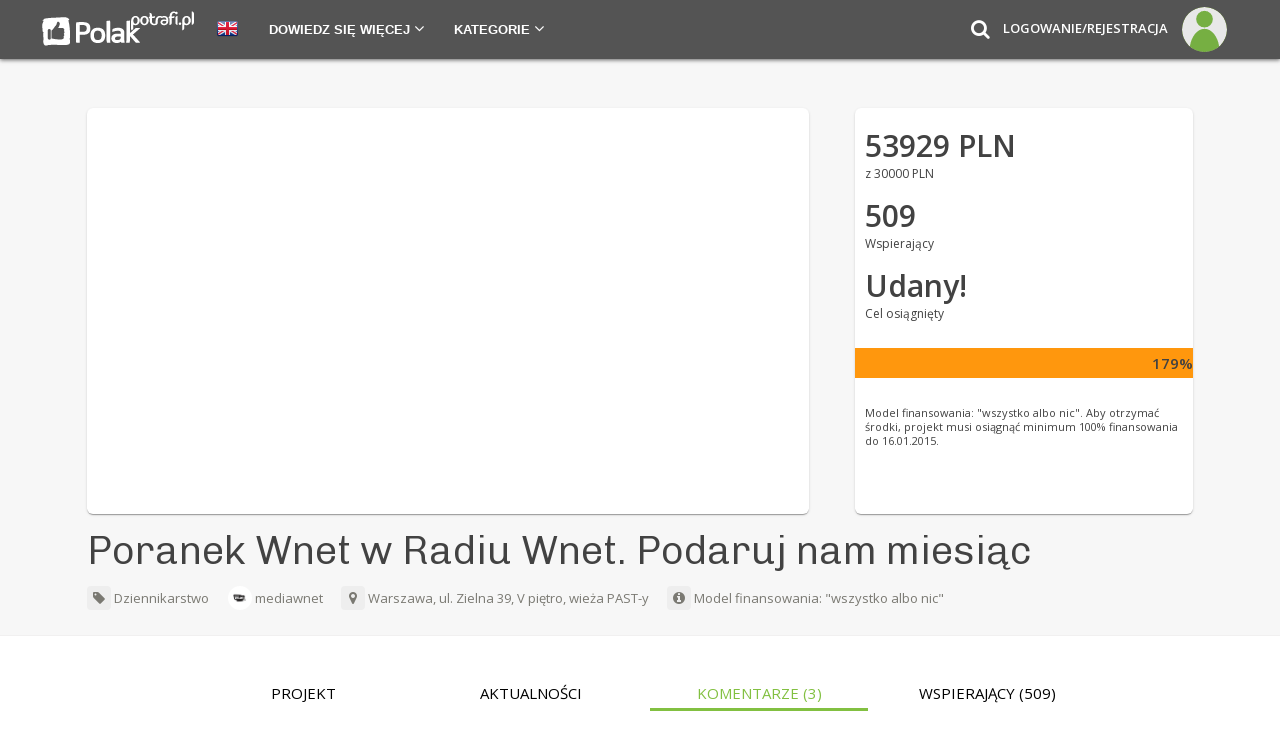

--- FILE ---
content_type: text/html; charset=UTF-8
request_url: https://polakpotrafi.pl/projekt/poranek-wnet/komentarze
body_size: 37686
content:
<!DOCTYPE HTML>
	<html lang="pl" xml:lang="pl" xmlns:fb="http://www.facebook.com/2008/fbml" xmlns="http://www.w3.org/1999/xhtml">
	<link rel="manifest" href="https://polakpotrafi.pl/templates/manifest.json">
		<head prefix="og: http://ogp.me/ns# fb: http://ogp.me/ns/fb# polaklogin: http://ogp.me/ns/fb/polaklogin#">
			<meta name="viewport" content="width=device-width, initial-scale=1">
						<link href="https://fonts.googleapis.com/css?family=Chivo:300|Open+Sans:300,400,600&amp;subset=latin-ext" rel="stylesheet">

						<meta http-equiv="content-type" content="text/html; charset=UTF-8" /><script type="text/javascript">(window.NREUM||(NREUM={})).init={ajax:{deny_list:["bam.nr-data.net"]},feature_flags:["soft_nav"]};(window.NREUM||(NREUM={})).loader_config={xpid:"VQIEVlZQABACUFhVBgQGVg==",licenseKey:"f4695064f0",applicationID:"24971510",browserID:"24971652"};;/*! For license information please see nr-loader-full-1.308.0.min.js.LICENSE.txt */
(()=>{var e,t,r={384:(e,t,r)=>{"use strict";r.d(t,{NT:()=>a,US:()=>u,Zm:()=>o,bQ:()=>d,dV:()=>c,pV:()=>l});var n=r(6154),i=r(1863),s=r(1910);const a={beacon:"bam.nr-data.net",errorBeacon:"bam.nr-data.net"};function o(){return n.gm.NREUM||(n.gm.NREUM={}),void 0===n.gm.newrelic&&(n.gm.newrelic=n.gm.NREUM),n.gm.NREUM}function c(){let e=o();return e.o||(e.o={ST:n.gm.setTimeout,SI:n.gm.setImmediate||n.gm.setInterval,CT:n.gm.clearTimeout,XHR:n.gm.XMLHttpRequest,REQ:n.gm.Request,EV:n.gm.Event,PR:n.gm.Promise,MO:n.gm.MutationObserver,FETCH:n.gm.fetch,WS:n.gm.WebSocket},(0,s.i)(...Object.values(e.o))),e}function d(e,t){let r=o();r.initializedAgents??={},t.initializedAt={ms:(0,i.t)(),date:new Date},r.initializedAgents[e]=t}function u(e,t){o()[e]=t}function l(){return function(){let e=o();const t=e.info||{};e.info={beacon:a.beacon,errorBeacon:a.errorBeacon,...t}}(),function(){let e=o();const t=e.init||{};e.init={...t}}(),c(),function(){let e=o();const t=e.loader_config||{};e.loader_config={...t}}(),o()}},782:(e,t,r)=>{"use strict";r.d(t,{T:()=>n});const n=r(860).K7.pageViewTiming},860:(e,t,r)=>{"use strict";r.d(t,{$J:()=>u,K7:()=>c,P3:()=>d,XX:()=>i,Yy:()=>o,df:()=>s,qY:()=>n,v4:()=>a});const n="events",i="jserrors",s="browser/blobs",a="rum",o="browser/logs",c={ajax:"ajax",genericEvents:"generic_events",jserrors:i,logging:"logging",metrics:"metrics",pageAction:"page_action",pageViewEvent:"page_view_event",pageViewTiming:"page_view_timing",sessionReplay:"session_replay",sessionTrace:"session_trace",softNav:"soft_navigations",spa:"spa"},d={[c.pageViewEvent]:1,[c.pageViewTiming]:2,[c.metrics]:3,[c.jserrors]:4,[c.spa]:5,[c.ajax]:6,[c.sessionTrace]:7,[c.softNav]:8,[c.sessionReplay]:9,[c.logging]:10,[c.genericEvents]:11},u={[c.pageViewEvent]:a,[c.pageViewTiming]:n,[c.ajax]:n,[c.spa]:n,[c.softNav]:n,[c.metrics]:i,[c.jserrors]:i,[c.sessionTrace]:s,[c.sessionReplay]:s,[c.logging]:o,[c.genericEvents]:"ins"}},944:(e,t,r)=>{"use strict";r.d(t,{R:()=>i});var n=r(3241);function i(e,t){"function"==typeof console.debug&&(console.debug("New Relic Warning: https://github.com/newrelic/newrelic-browser-agent/blob/main/docs/warning-codes.md#".concat(e),t),(0,n.W)({agentIdentifier:null,drained:null,type:"data",name:"warn",feature:"warn",data:{code:e,secondary:t}}))}},993:(e,t,r)=>{"use strict";r.d(t,{A$:()=>s,ET:()=>a,TZ:()=>o,p_:()=>i});var n=r(860);const i={ERROR:"ERROR",WARN:"WARN",INFO:"INFO",DEBUG:"DEBUG",TRACE:"TRACE"},s={OFF:0,ERROR:1,WARN:2,INFO:3,DEBUG:4,TRACE:5},a="log",o=n.K7.logging},1541:(e,t,r)=>{"use strict";r.d(t,{U:()=>i,f:()=>n});const n={MFE:"MFE",BA:"BA"};function i(e,t){if(2!==t?.harvestEndpointVersion)return{};const r=t.agentRef.runtime.appMetadata.agents[0].entityGuid;return e?{"source.id":e.id,"source.name":e.name,"source.type":e.type,"parent.id":e.parent?.id||r,"parent.type":e.parent?.type||n.BA}:{"entity.guid":r,appId:t.agentRef.info.applicationID}}},1687:(e,t,r)=>{"use strict";r.d(t,{Ak:()=>d,Ze:()=>h,x3:()=>u});var n=r(3241),i=r(7836),s=r(3606),a=r(860),o=r(2646);const c={};function d(e,t){const r={staged:!1,priority:a.P3[t]||0};l(e),c[e].get(t)||c[e].set(t,r)}function u(e,t){e&&c[e]&&(c[e].get(t)&&c[e].delete(t),p(e,t,!1),c[e].size&&f(e))}function l(e){if(!e)throw new Error("agentIdentifier required");c[e]||(c[e]=new Map)}function h(e="",t="feature",r=!1){if(l(e),!e||!c[e].get(t)||r)return p(e,t);c[e].get(t).staged=!0,f(e)}function f(e){const t=Array.from(c[e]);t.every(([e,t])=>t.staged)&&(t.sort((e,t)=>e[1].priority-t[1].priority),t.forEach(([t])=>{c[e].delete(t),p(e,t)}))}function p(e,t,r=!0){const a=e?i.ee.get(e):i.ee,c=s.i.handlers;if(!a.aborted&&a.backlog&&c){if((0,n.W)({agentIdentifier:e,type:"lifecycle",name:"drain",feature:t}),r){const e=a.backlog[t],r=c[t];if(r){for(let t=0;e&&t<e.length;++t)g(e[t],r);Object.entries(r).forEach(([e,t])=>{Object.values(t||{}).forEach(t=>{t[0]?.on&&t[0]?.context()instanceof o.y&&t[0].on(e,t[1])})})}}a.isolatedBacklog||delete c[t],a.backlog[t]=null,a.emit("drain-"+t,[])}}function g(e,t){var r=e[1];Object.values(t[r]||{}).forEach(t=>{var r=e[0];if(t[0]===r){var n=t[1],i=e[3],s=e[2];n.apply(i,s)}})}},1738:(e,t,r)=>{"use strict";r.d(t,{U:()=>f,Y:()=>h});var n=r(3241),i=r(9908),s=r(1863),a=r(944),o=r(5701),c=r(3969),d=r(8362),u=r(860),l=r(4261);function h(e,t,r,s){const h=s||r;!h||h[e]&&h[e]!==d.d.prototype[e]||(h[e]=function(){(0,i.p)(c.xV,["API/"+e+"/called"],void 0,u.K7.metrics,r.ee),(0,n.W)({agentIdentifier:r.agentIdentifier,drained:!!o.B?.[r.agentIdentifier],type:"data",name:"api",feature:l.Pl+e,data:{}});try{return t.apply(this,arguments)}catch(e){(0,a.R)(23,e)}})}function f(e,t,r,n,a){const o=e.info;null===r?delete o.jsAttributes[t]:o.jsAttributes[t]=r,(a||null===r)&&(0,i.p)(l.Pl+n,[(0,s.t)(),t,r],void 0,"session",e.ee)}},1741:(e,t,r)=>{"use strict";r.d(t,{W:()=>s});var n=r(944),i=r(4261);class s{#e(e,...t){if(this[e]!==s.prototype[e])return this[e](...t);(0,n.R)(35,e)}addPageAction(e,t){return this.#e(i.hG,e,t)}register(e){return this.#e(i.eY,e)}recordCustomEvent(e,t){return this.#e(i.fF,e,t)}setPageViewName(e,t){return this.#e(i.Fw,e,t)}setCustomAttribute(e,t,r){return this.#e(i.cD,e,t,r)}noticeError(e,t){return this.#e(i.o5,e,t)}setUserId(e,t=!1){return this.#e(i.Dl,e,t)}setApplicationVersion(e){return this.#e(i.nb,e)}setErrorHandler(e){return this.#e(i.bt,e)}addRelease(e,t){return this.#e(i.k6,e,t)}log(e,t){return this.#e(i.$9,e,t)}start(){return this.#e(i.d3)}finished(e){return this.#e(i.BL,e)}recordReplay(){return this.#e(i.CH)}pauseReplay(){return this.#e(i.Tb)}addToTrace(e){return this.#e(i.U2,e)}setCurrentRouteName(e){return this.#e(i.PA,e)}interaction(e){return this.#e(i.dT,e)}wrapLogger(e,t,r){return this.#e(i.Wb,e,t,r)}measure(e,t){return this.#e(i.V1,e,t)}consent(e){return this.#e(i.Pv,e)}}},1863:(e,t,r)=>{"use strict";function n(){return Math.floor(performance.now())}r.d(t,{t:()=>n})},1910:(e,t,r)=>{"use strict";r.d(t,{i:()=>s});var n=r(944);const i=new Map;function s(...e){return e.every(e=>{if(i.has(e))return i.get(e);const t="function"==typeof e?e.toString():"",r=t.includes("[native code]"),s=t.includes("nrWrapper");return r||s||(0,n.R)(64,e?.name||t),i.set(e,r),r})}},2555:(e,t,r)=>{"use strict";r.d(t,{D:()=>o,f:()=>a});var n=r(384),i=r(8122);const s={beacon:n.NT.beacon,errorBeacon:n.NT.errorBeacon,licenseKey:void 0,applicationID:void 0,sa:void 0,queueTime:void 0,applicationTime:void 0,ttGuid:void 0,user:void 0,account:void 0,product:void 0,extra:void 0,jsAttributes:{},userAttributes:void 0,atts:void 0,transactionName:void 0,tNamePlain:void 0};function a(e){try{return!!e.licenseKey&&!!e.errorBeacon&&!!e.applicationID}catch(e){return!1}}const o=e=>(0,i.a)(e,s)},2614:(e,t,r)=>{"use strict";r.d(t,{BB:()=>a,H3:()=>n,g:()=>d,iL:()=>c,tS:()=>o,uh:()=>i,wk:()=>s});const n="NRBA",i="SESSION",s=144e5,a=18e5,o={STARTED:"session-started",PAUSE:"session-pause",RESET:"session-reset",RESUME:"session-resume",UPDATE:"session-update"},c={SAME_TAB:"same-tab",CROSS_TAB:"cross-tab"},d={OFF:0,FULL:1,ERROR:2}},2646:(e,t,r)=>{"use strict";r.d(t,{y:()=>n});class n{constructor(e){this.contextId=e}}},2843:(e,t,r)=>{"use strict";r.d(t,{G:()=>s,u:()=>i});var n=r(3878);function i(e,t=!1,r,i){(0,n.DD)("visibilitychange",function(){if(t)return void("hidden"===document.visibilityState&&e());e(document.visibilityState)},r,i)}function s(e,t,r){(0,n.sp)("pagehide",e,t,r)}},3241:(e,t,r)=>{"use strict";r.d(t,{W:()=>s});var n=r(6154);const i="newrelic";function s(e={}){try{n.gm.dispatchEvent(new CustomEvent(i,{detail:e}))}catch(e){}}},3304:(e,t,r)=>{"use strict";r.d(t,{A:()=>s});var n=r(7836);const i=()=>{const e=new WeakSet;return(t,r)=>{if("object"==typeof r&&null!==r){if(e.has(r))return;e.add(r)}return r}};function s(e){try{return JSON.stringify(e,i())??""}catch(e){try{n.ee.emit("internal-error",[e])}catch(e){}return""}}},3333:(e,t,r)=>{"use strict";r.d(t,{$v:()=>u,TZ:()=>n,Xh:()=>c,Zp:()=>i,kd:()=>d,mq:()=>o,nf:()=>a,qN:()=>s});const n=r(860).K7.genericEvents,i=["auxclick","click","copy","keydown","paste","scrollend"],s=["focus","blur"],a=4,o=1e3,c=2e3,d=["PageAction","UserAction","BrowserPerformance"],u={RESOURCES:"experimental.resources",REGISTER:"register"}},3434:(e,t,r)=>{"use strict";r.d(t,{Jt:()=>s,YM:()=>d});var n=r(7836),i=r(5607);const s="nr@original:".concat(i.W),a=50;var o=Object.prototype.hasOwnProperty,c=!1;function d(e,t){return e||(e=n.ee),r.inPlace=function(e,t,n,i,s){n||(n="");const a="-"===n.charAt(0);for(let o=0;o<t.length;o++){const c=t[o],d=e[c];l(d)||(e[c]=r(d,a?c+n:n,i,c,s))}},r.flag=s,r;function r(t,r,n,c,d){return l(t)?t:(r||(r=""),nrWrapper[s]=t,function(e,t,r){if(Object.defineProperty&&Object.keys)try{return Object.keys(e).forEach(function(r){Object.defineProperty(t,r,{get:function(){return e[r]},set:function(t){return e[r]=t,t}})}),t}catch(e){u([e],r)}for(var n in e)o.call(e,n)&&(t[n]=e[n])}(t,nrWrapper,e),nrWrapper);function nrWrapper(){var s,o,l,h;let f;try{o=this,s=[...arguments],l="function"==typeof n?n(s,o):n||{}}catch(t){u([t,"",[s,o,c],l],e)}i(r+"start",[s,o,c],l,d);const p=performance.now();let g;try{return h=t.apply(o,s),g=performance.now(),h}catch(e){throw g=performance.now(),i(r+"err",[s,o,e],l,d),f=e,f}finally{const e=g-p,t={start:p,end:g,duration:e,isLongTask:e>=a,methodName:c,thrownError:f};t.isLongTask&&i("long-task",[t,o],l,d),i(r+"end",[s,o,h],l,d)}}}function i(r,n,i,s){if(!c||t){var a=c;c=!0;try{e.emit(r,n,i,t,s)}catch(t){u([t,r,n,i],e)}c=a}}}function u(e,t){t||(t=n.ee);try{t.emit("internal-error",e)}catch(e){}}function l(e){return!(e&&"function"==typeof e&&e.apply&&!e[s])}},3606:(e,t,r)=>{"use strict";r.d(t,{i:()=>s});var n=r(9908);s.on=a;var i=s.handlers={};function s(e,t,r,s){a(s||n.d,i,e,t,r)}function a(e,t,r,i,s){s||(s="feature"),e||(e=n.d);var a=t[s]=t[s]||{};(a[r]=a[r]||[]).push([e,i])}},3738:(e,t,r)=>{"use strict";r.d(t,{He:()=>i,Kp:()=>o,Lc:()=>d,Rz:()=>u,TZ:()=>n,bD:()=>s,d3:()=>a,jx:()=>l,sl:()=>h,uP:()=>c});const n=r(860).K7.sessionTrace,i="bstResource",s="resource",a="-start",o="-end",c="fn"+a,d="fn"+o,u="pushState",l=1e3,h=3e4},3785:(e,t,r)=>{"use strict";r.d(t,{R:()=>c,b:()=>d});var n=r(9908),i=r(1863),s=r(860),a=r(3969),o=r(993);function c(e,t,r={},c=o.p_.INFO,d=!0,u,l=(0,i.t)()){(0,n.p)(a.xV,["API/logging/".concat(c.toLowerCase(),"/called")],void 0,s.K7.metrics,e),(0,n.p)(o.ET,[l,t,r,c,d,u],void 0,s.K7.logging,e)}function d(e){return"string"==typeof e&&Object.values(o.p_).some(t=>t===e.toUpperCase().trim())}},3878:(e,t,r)=>{"use strict";function n(e,t){return{capture:e,passive:!1,signal:t}}function i(e,t,r=!1,i){window.addEventListener(e,t,n(r,i))}function s(e,t,r=!1,i){document.addEventListener(e,t,n(r,i))}r.d(t,{DD:()=>s,jT:()=>n,sp:()=>i})},3969:(e,t,r)=>{"use strict";r.d(t,{TZ:()=>n,XG:()=>o,rs:()=>i,xV:()=>a,z_:()=>s});const n=r(860).K7.metrics,i="sm",s="cm",a="storeSupportabilityMetrics",o="storeEventMetrics"},4234:(e,t,r)=>{"use strict";r.d(t,{W:()=>s});var n=r(7836),i=r(1687);class s{constructor(e,t){this.agentIdentifier=e,this.ee=n.ee.get(e),this.featureName=t,this.blocked=!1}deregisterDrain(){(0,i.x3)(this.agentIdentifier,this.featureName)}}},4261:(e,t,r)=>{"use strict";r.d(t,{$9:()=>d,BL:()=>o,CH:()=>f,Dl:()=>w,Fw:()=>y,PA:()=>m,Pl:()=>n,Pv:()=>T,Tb:()=>l,U2:()=>s,V1:()=>E,Wb:()=>x,bt:()=>b,cD:()=>v,d3:()=>R,dT:()=>c,eY:()=>p,fF:()=>h,hG:()=>i,k6:()=>a,nb:()=>g,o5:()=>u});const n="api-",i="addPageAction",s="addToTrace",a="addRelease",o="finished",c="interaction",d="log",u="noticeError",l="pauseReplay",h="recordCustomEvent",f="recordReplay",p="register",g="setApplicationVersion",m="setCurrentRouteName",v="setCustomAttribute",b="setErrorHandler",y="setPageViewName",w="setUserId",R="start",x="wrapLogger",E="measure",T="consent"},5205:(e,t,r)=>{"use strict";r.d(t,{j:()=>S});var n=r(384),i=r(1741);var s=r(2555),a=r(3333);const o=e=>{if(!e||"string"!=typeof e)return!1;try{document.createDocumentFragment().querySelector(e)}catch{return!1}return!0};var c=r(2614),d=r(944),u=r(8122);const l="[data-nr-mask]",h=e=>(0,u.a)(e,(()=>{const e={feature_flags:[],experimental:{allow_registered_children:!1,resources:!1},mask_selector:"*",block_selector:"[data-nr-block]",mask_input_options:{color:!1,date:!1,"datetime-local":!1,email:!1,month:!1,number:!1,range:!1,search:!1,tel:!1,text:!1,time:!1,url:!1,week:!1,textarea:!1,select:!1,password:!0}};return{ajax:{deny_list:void 0,block_internal:!0,enabled:!0,autoStart:!0},api:{get allow_registered_children(){return e.feature_flags.includes(a.$v.REGISTER)||e.experimental.allow_registered_children},set allow_registered_children(t){e.experimental.allow_registered_children=t},duplicate_registered_data:!1},browser_consent_mode:{enabled:!1},distributed_tracing:{enabled:void 0,exclude_newrelic_header:void 0,cors_use_newrelic_header:void 0,cors_use_tracecontext_headers:void 0,allowed_origins:void 0},get feature_flags(){return e.feature_flags},set feature_flags(t){e.feature_flags=t},generic_events:{enabled:!0,autoStart:!0},harvest:{interval:30},jserrors:{enabled:!0,autoStart:!0},logging:{enabled:!0,autoStart:!0},metrics:{enabled:!0,autoStart:!0},obfuscate:void 0,page_action:{enabled:!0},page_view_event:{enabled:!0,autoStart:!0},page_view_timing:{enabled:!0,autoStart:!0},performance:{capture_marks:!1,capture_measures:!1,capture_detail:!0,resources:{get enabled(){return e.feature_flags.includes(a.$v.RESOURCES)||e.experimental.resources},set enabled(t){e.experimental.resources=t},asset_types:[],first_party_domains:[],ignore_newrelic:!0}},privacy:{cookies_enabled:!0},proxy:{assets:void 0,beacon:void 0},session:{expiresMs:c.wk,inactiveMs:c.BB},session_replay:{autoStart:!0,enabled:!1,preload:!1,sampling_rate:10,error_sampling_rate:100,collect_fonts:!1,inline_images:!1,fix_stylesheets:!0,mask_all_inputs:!0,get mask_text_selector(){return e.mask_selector},set mask_text_selector(t){o(t)?e.mask_selector="".concat(t,",").concat(l):""===t||null===t?e.mask_selector=l:(0,d.R)(5,t)},get block_class(){return"nr-block"},get ignore_class(){return"nr-ignore"},get mask_text_class(){return"nr-mask"},get block_selector(){return e.block_selector},set block_selector(t){o(t)?e.block_selector+=",".concat(t):""!==t&&(0,d.R)(6,t)},get mask_input_options(){return e.mask_input_options},set mask_input_options(t){t&&"object"==typeof t?e.mask_input_options={...t,password:!0}:(0,d.R)(7,t)}},session_trace:{enabled:!0,autoStart:!0},soft_navigations:{enabled:!0,autoStart:!0},spa:{enabled:!0,autoStart:!0},ssl:void 0,user_actions:{enabled:!0,elementAttributes:["id","className","tagName","type"]}}})());var f=r(6154),p=r(9324);let g=0;const m={buildEnv:p.F3,distMethod:p.Xs,version:p.xv,originTime:f.WN},v={consented:!1},b={appMetadata:{},get consented(){return this.session?.state?.consent||v.consented},set consented(e){v.consented=e},customTransaction:void 0,denyList:void 0,disabled:!1,harvester:void 0,isolatedBacklog:!1,isRecording:!1,loaderType:void 0,maxBytes:3e4,obfuscator:void 0,onerror:void 0,ptid:void 0,releaseIds:{},session:void 0,timeKeeper:void 0,registeredEntities:[],jsAttributesMetadata:{bytes:0},get harvestCount(){return++g}},y=e=>{const t=(0,u.a)(e,b),r=Object.keys(m).reduce((e,t)=>(e[t]={value:m[t],writable:!1,configurable:!0,enumerable:!0},e),{});return Object.defineProperties(t,r)};var w=r(5701);const R=e=>{const t=e.startsWith("http");e+="/",r.p=t?e:"https://"+e};var x=r(7836),E=r(3241);const T={accountID:void 0,trustKey:void 0,agentID:void 0,licenseKey:void 0,applicationID:void 0,xpid:void 0},A=e=>(0,u.a)(e,T),_=new Set;function S(e,t={},r,a){let{init:o,info:c,loader_config:d,runtime:u={},exposed:l=!0}=t;if(!c){const e=(0,n.pV)();o=e.init,c=e.info,d=e.loader_config}e.init=h(o||{}),e.loader_config=A(d||{}),c.jsAttributes??={},f.bv&&(c.jsAttributes.isWorker=!0),e.info=(0,s.D)(c);const p=e.init,g=[c.beacon,c.errorBeacon];_.has(e.agentIdentifier)||(p.proxy.assets&&(R(p.proxy.assets),g.push(p.proxy.assets)),p.proxy.beacon&&g.push(p.proxy.beacon),e.beacons=[...g],function(e){const t=(0,n.pV)();Object.getOwnPropertyNames(i.W.prototype).forEach(r=>{const n=i.W.prototype[r];if("function"!=typeof n||"constructor"===n)return;let s=t[r];e[r]&&!1!==e.exposed&&"micro-agent"!==e.runtime?.loaderType&&(t[r]=(...t)=>{const n=e[r](...t);return s?s(...t):n})})}(e),(0,n.US)("activatedFeatures",w.B)),u.denyList=[...p.ajax.deny_list||[],...p.ajax.block_internal?g:[]],u.ptid=e.agentIdentifier,u.loaderType=r,e.runtime=y(u),_.has(e.agentIdentifier)||(e.ee=x.ee.get(e.agentIdentifier),e.exposed=l,(0,E.W)({agentIdentifier:e.agentIdentifier,drained:!!w.B?.[e.agentIdentifier],type:"lifecycle",name:"initialize",feature:void 0,data:e.config})),_.add(e.agentIdentifier)}},5270:(e,t,r)=>{"use strict";r.d(t,{Aw:()=>a,SR:()=>s,rF:()=>o});var n=r(384),i=r(7767);function s(e){return!!(0,n.dV)().o.MO&&(0,i.V)(e)&&!0===e?.session_trace.enabled}function a(e){return!0===e?.session_replay.preload&&s(e)}function o(e,t){try{if("string"==typeof t?.type){if("password"===t.type.toLowerCase())return"*".repeat(e?.length||0);if(void 0!==t?.dataset?.nrUnmask||t?.classList?.contains("nr-unmask"))return e}}catch(e){}return"string"==typeof e?e.replace(/[\S]/g,"*"):"*".repeat(e?.length||0)}},5289:(e,t,r)=>{"use strict";r.d(t,{GG:()=>a,Qr:()=>c,sB:()=>o});var n=r(3878),i=r(6389);function s(){return"undefined"==typeof document||"complete"===document.readyState}function a(e,t){if(s())return e();const r=(0,i.J)(e),a=setInterval(()=>{s()&&(clearInterval(a),r())},500);(0,n.sp)("load",r,t)}function o(e){if(s())return e();(0,n.DD)("DOMContentLoaded",e)}function c(e){if(s())return e();(0,n.sp)("popstate",e)}},5607:(e,t,r)=>{"use strict";r.d(t,{W:()=>n});const n=(0,r(9566).bz)()},5701:(e,t,r)=>{"use strict";r.d(t,{B:()=>s,t:()=>a});var n=r(3241);const i=new Set,s={};function a(e,t){const r=t.agentIdentifier;s[r]??={},e&&"object"==typeof e&&(i.has(r)||(t.ee.emit("rumresp",[e]),s[r]=e,i.add(r),(0,n.W)({agentIdentifier:r,loaded:!0,drained:!0,type:"lifecycle",name:"load",feature:void 0,data:e})))}},6154:(e,t,r)=>{"use strict";r.d(t,{OF:()=>d,RI:()=>i,WN:()=>h,bv:()=>s,eN:()=>f,gm:()=>a,lR:()=>l,m:()=>c,mw:()=>o,sb:()=>u});var n=r(1863);const i="undefined"!=typeof window&&!!window.document,s="undefined"!=typeof WorkerGlobalScope&&("undefined"!=typeof self&&self instanceof WorkerGlobalScope&&self.navigator instanceof WorkerNavigator||"undefined"!=typeof globalThis&&globalThis instanceof WorkerGlobalScope&&globalThis.navigator instanceof WorkerNavigator),a=i?window:"undefined"!=typeof WorkerGlobalScope&&("undefined"!=typeof self&&self instanceof WorkerGlobalScope&&self||"undefined"!=typeof globalThis&&globalThis instanceof WorkerGlobalScope&&globalThis),o=Boolean("hidden"===a?.document?.visibilityState),c=""+a?.location,d=/iPad|iPhone|iPod/.test(a.navigator?.userAgent),u=d&&"undefined"==typeof SharedWorker,l=(()=>{const e=a.navigator?.userAgent?.match(/Firefox[/\s](\d+\.\d+)/);return Array.isArray(e)&&e.length>=2?+e[1]:0})(),h=Date.now()-(0,n.t)(),f=()=>"undefined"!=typeof PerformanceNavigationTiming&&a?.performance?.getEntriesByType("navigation")?.[0]?.responseStart},6344:(e,t,r)=>{"use strict";r.d(t,{BB:()=>u,Qb:()=>l,TZ:()=>i,Ug:()=>a,Vh:()=>s,_s:()=>o,bc:()=>d,yP:()=>c});var n=r(2614);const i=r(860).K7.sessionReplay,s="errorDuringReplay",a=.12,o={DomContentLoaded:0,Load:1,FullSnapshot:2,IncrementalSnapshot:3,Meta:4,Custom:5},c={[n.g.ERROR]:15e3,[n.g.FULL]:3e5,[n.g.OFF]:0},d={RESET:{message:"Session was reset",sm:"Reset"},IMPORT:{message:"Recorder failed to import",sm:"Import"},TOO_MANY:{message:"429: Too Many Requests",sm:"Too-Many"},TOO_BIG:{message:"Payload was too large",sm:"Too-Big"},CROSS_TAB:{message:"Session Entity was set to OFF on another tab",sm:"Cross-Tab"},ENTITLEMENTS:{message:"Session Replay is not allowed and will not be started",sm:"Entitlement"}},u=5e3,l={API:"api",RESUME:"resume",SWITCH_TO_FULL:"switchToFull",INITIALIZE:"initialize",PRELOAD:"preload"}},6389:(e,t,r)=>{"use strict";function n(e,t=500,r={}){const n=r?.leading||!1;let i;return(...r)=>{n&&void 0===i&&(e.apply(this,r),i=setTimeout(()=>{i=clearTimeout(i)},t)),n||(clearTimeout(i),i=setTimeout(()=>{e.apply(this,r)},t))}}function i(e){let t=!1;return(...r)=>{t||(t=!0,e.apply(this,r))}}r.d(t,{J:()=>i,s:()=>n})},6630:(e,t,r)=>{"use strict";r.d(t,{T:()=>n});const n=r(860).K7.pageViewEvent},6774:(e,t,r)=>{"use strict";r.d(t,{T:()=>n});const n=r(860).K7.jserrors},7295:(e,t,r)=>{"use strict";r.d(t,{Xv:()=>a,gX:()=>i,iW:()=>s});var n=[];function i(e){if(!e||s(e))return!1;if(0===n.length)return!0;if("*"===n[0].hostname)return!1;for(var t=0;t<n.length;t++){var r=n[t];if(r.hostname.test(e.hostname)&&r.pathname.test(e.pathname))return!1}return!0}function s(e){return void 0===e.hostname}function a(e){if(n=[],e&&e.length)for(var t=0;t<e.length;t++){let r=e[t];if(!r)continue;if("*"===r)return void(n=[{hostname:"*"}]);0===r.indexOf("http://")?r=r.substring(7):0===r.indexOf("https://")&&(r=r.substring(8));const i=r.indexOf("/");let s,a;i>0?(s=r.substring(0,i),a=r.substring(i)):(s=r,a="*");let[c]=s.split(":");n.push({hostname:o(c),pathname:o(a,!0)})}}function o(e,t=!1){const r=e.replace(/[.+?^${}()|[\]\\]/g,e=>"\\"+e).replace(/\*/g,".*?");return new RegExp((t?"^":"")+r+"$")}},7485:(e,t,r)=>{"use strict";r.d(t,{D:()=>i});var n=r(6154);function i(e){if(0===(e||"").indexOf("data:"))return{protocol:"data"};try{const t=new URL(e,location.href),r={port:t.port,hostname:t.hostname,pathname:t.pathname,search:t.search,protocol:t.protocol.slice(0,t.protocol.indexOf(":")),sameOrigin:t.protocol===n.gm?.location?.protocol&&t.host===n.gm?.location?.host};return r.port&&""!==r.port||("http:"===t.protocol&&(r.port="80"),"https:"===t.protocol&&(r.port="443")),r.pathname&&""!==r.pathname?r.pathname.startsWith("/")||(r.pathname="/".concat(r.pathname)):r.pathname="/",r}catch(e){return{}}}},7699:(e,t,r)=>{"use strict";r.d(t,{It:()=>s,KC:()=>o,No:()=>i,qh:()=>a});var n=r(860);const i=16e3,s=1e6,a="SESSION_ERROR",o={[n.K7.logging]:!0,[n.K7.genericEvents]:!1,[n.K7.jserrors]:!1,[n.K7.ajax]:!1}},7767:(e,t,r)=>{"use strict";r.d(t,{V:()=>i});var n=r(6154);const i=e=>n.RI&&!0===e?.privacy.cookies_enabled},7836:(e,t,r)=>{"use strict";r.d(t,{P:()=>o,ee:()=>c});var n=r(384),i=r(8990),s=r(2646),a=r(5607);const o="nr@context:".concat(a.W),c=function e(t,r){var n={},a={},u={},l=!1;try{l=16===r.length&&d.initializedAgents?.[r]?.runtime.isolatedBacklog}catch(e){}var h={on:p,addEventListener:p,removeEventListener:function(e,t){var r=n[e];if(!r)return;for(var i=0;i<r.length;i++)r[i]===t&&r.splice(i,1)},emit:function(e,r,n,i,s){!1!==s&&(s=!0);if(c.aborted&&!i)return;t&&s&&t.emit(e,r,n);var o=f(n);g(e).forEach(e=>{e.apply(o,r)});var d=v()[a[e]];d&&d.push([h,e,r,o]);return o},get:m,listeners:g,context:f,buffer:function(e,t){const r=v();if(t=t||"feature",h.aborted)return;Object.entries(e||{}).forEach(([e,n])=>{a[n]=t,t in r||(r[t]=[])})},abort:function(){h._aborted=!0,Object.keys(h.backlog).forEach(e=>{delete h.backlog[e]})},isBuffering:function(e){return!!v()[a[e]]},debugId:r,backlog:l?{}:t&&"object"==typeof t.backlog?t.backlog:{},isolatedBacklog:l};return Object.defineProperty(h,"aborted",{get:()=>{let e=h._aborted||!1;return e||(t&&(e=t.aborted),e)}}),h;function f(e){return e&&e instanceof s.y?e:e?(0,i.I)(e,o,()=>new s.y(o)):new s.y(o)}function p(e,t){n[e]=g(e).concat(t)}function g(e){return n[e]||[]}function m(t){return u[t]=u[t]||e(h,t)}function v(){return h.backlog}}(void 0,"globalEE"),d=(0,n.Zm)();d.ee||(d.ee=c)},8122:(e,t,r)=>{"use strict";r.d(t,{a:()=>i});var n=r(944);function i(e,t){try{if(!e||"object"!=typeof e)return(0,n.R)(3);if(!t||"object"!=typeof t)return(0,n.R)(4);const r=Object.create(Object.getPrototypeOf(t),Object.getOwnPropertyDescriptors(t)),s=0===Object.keys(r).length?e:r;for(let a in s)if(void 0!==e[a])try{if(null===e[a]){r[a]=null;continue}Array.isArray(e[a])&&Array.isArray(t[a])?r[a]=Array.from(new Set([...e[a],...t[a]])):"object"==typeof e[a]&&"object"==typeof t[a]?r[a]=i(e[a],t[a]):r[a]=e[a]}catch(e){r[a]||(0,n.R)(1,e)}return r}catch(e){(0,n.R)(2,e)}}},8139:(e,t,r)=>{"use strict";r.d(t,{u:()=>h});var n=r(7836),i=r(3434),s=r(8990),a=r(6154);const o={},c=a.gm.XMLHttpRequest,d="addEventListener",u="removeEventListener",l="nr@wrapped:".concat(n.P);function h(e){var t=function(e){return(e||n.ee).get("events")}(e);if(o[t.debugId]++)return t;o[t.debugId]=1;var r=(0,i.YM)(t,!0);function h(e){r.inPlace(e,[d,u],"-",p)}function p(e,t){return e[1]}return"getPrototypeOf"in Object&&(a.RI&&f(document,h),c&&f(c.prototype,h),f(a.gm,h)),t.on(d+"-start",function(e,t){var n=e[1];if(null!==n&&("function"==typeof n||"object"==typeof n)&&"newrelic"!==e[0]){var i=(0,s.I)(n,l,function(){var e={object:function(){if("function"!=typeof n.handleEvent)return;return n.handleEvent.apply(n,arguments)},function:n}[typeof n];return e?r(e,"fn-",null,e.name||"anonymous"):n});this.wrapped=e[1]=i}}),t.on(u+"-start",function(e){e[1]=this.wrapped||e[1]}),t}function f(e,t,...r){let n=e;for(;"object"==typeof n&&!Object.prototype.hasOwnProperty.call(n,d);)n=Object.getPrototypeOf(n);n&&t(n,...r)}},8362:(e,t,r)=>{"use strict";r.d(t,{d:()=>s});var n=r(9566),i=r(1741);class s extends i.W{agentIdentifier=(0,n.LA)(16)}},8374:(e,t,r)=>{r.nc=(()=>{try{return document?.currentScript?.nonce}catch(e){}return""})()},8990:(e,t,r)=>{"use strict";r.d(t,{I:()=>i});var n=Object.prototype.hasOwnProperty;function i(e,t,r){if(n.call(e,t))return e[t];var i=r();if(Object.defineProperty&&Object.keys)try{return Object.defineProperty(e,t,{value:i,writable:!0,enumerable:!1}),i}catch(e){}return e[t]=i,i}},9119:(e,t,r)=>{"use strict";r.d(t,{L:()=>s});var n=/([^?#]*)[^#]*(#[^?]*|$).*/,i=/([^?#]*)().*/;function s(e,t){return e?e.replace(t?n:i,"$1$2"):e}},9300:(e,t,r)=>{"use strict";r.d(t,{T:()=>n});const n=r(860).K7.ajax},9324:(e,t,r)=>{"use strict";r.d(t,{AJ:()=>a,F3:()=>i,Xs:()=>s,Yq:()=>o,xv:()=>n});const n="1.308.0",i="PROD",s="CDN",a="@newrelic/rrweb",o="1.0.1"},9566:(e,t,r)=>{"use strict";r.d(t,{LA:()=>o,ZF:()=>c,bz:()=>a,el:()=>d});var n=r(6154);const i="xxxxxxxx-xxxx-4xxx-yxxx-xxxxxxxxxxxx";function s(e,t){return e?15&e[t]:16*Math.random()|0}function a(){const e=n.gm?.crypto||n.gm?.msCrypto;let t,r=0;return e&&e.getRandomValues&&(t=e.getRandomValues(new Uint8Array(30))),i.split("").map(e=>"x"===e?s(t,r++).toString(16):"y"===e?(3&s()|8).toString(16):e).join("")}function o(e){const t=n.gm?.crypto||n.gm?.msCrypto;let r,i=0;t&&t.getRandomValues&&(r=t.getRandomValues(new Uint8Array(e)));const a=[];for(var o=0;o<e;o++)a.push(s(r,i++).toString(16));return a.join("")}function c(){return o(16)}function d(){return o(32)}},9908:(e,t,r)=>{"use strict";r.d(t,{d:()=>n,p:()=>i});var n=r(7836).ee.get("handle");function i(e,t,r,i,s){s?(s.buffer([e],i),s.emit(e,t,r)):(n.buffer([e],i),n.emit(e,t,r))}}},n={};function i(e){var t=n[e];if(void 0!==t)return t.exports;var s=n[e]={exports:{}};return r[e](s,s.exports,i),s.exports}i.m=r,i.d=(e,t)=>{for(var r in t)i.o(t,r)&&!i.o(e,r)&&Object.defineProperty(e,r,{enumerable:!0,get:t[r]})},i.f={},i.e=e=>Promise.all(Object.keys(i.f).reduce((t,r)=>(i.f[r](e,t),t),[])),i.u=e=>({95:"nr-full-compressor",222:"nr-full-recorder",891:"nr-full"}[e]+"-1.308.0.min.js"),i.o=(e,t)=>Object.prototype.hasOwnProperty.call(e,t),e={},t="NRBA-1.308.0.PROD:",i.l=(r,n,s,a)=>{if(e[r])e[r].push(n);else{var o,c;if(void 0!==s)for(var d=document.getElementsByTagName("script"),u=0;u<d.length;u++){var l=d[u];if(l.getAttribute("src")==r||l.getAttribute("data-webpack")==t+s){o=l;break}}if(!o){c=!0;var h={891:"sha512-fcveNDcpRQS9OweGhN4uJe88Qmg+EVyH6j/wngwL2Le0m7LYyz7q+JDx7KBxsdDF4TaPVsSmHg12T3pHwdLa7w==",222:"sha512-O8ZzdvgB4fRyt7k2Qrr4STpR+tCA2mcQEig6/dP3rRy9uEx1CTKQ6cQ7Src0361y7xS434ua+zIPo265ZpjlEg==",95:"sha512-jDWejat/6/UDex/9XjYoPPmpMPuEvBCSuCg/0tnihjbn5bh9mP3An0NzFV9T5Tc+3kKhaXaZA8UIKPAanD2+Gw=="};(o=document.createElement("script")).charset="utf-8",i.nc&&o.setAttribute("nonce",i.nc),o.setAttribute("data-webpack",t+s),o.src=r,0!==o.src.indexOf(window.location.origin+"/")&&(o.crossOrigin="anonymous"),h[a]&&(o.integrity=h[a])}e[r]=[n];var f=(t,n)=>{o.onerror=o.onload=null,clearTimeout(p);var i=e[r];if(delete e[r],o.parentNode&&o.parentNode.removeChild(o),i&&i.forEach(e=>e(n)),t)return t(n)},p=setTimeout(f.bind(null,void 0,{type:"timeout",target:o}),12e4);o.onerror=f.bind(null,o.onerror),o.onload=f.bind(null,o.onload),c&&document.head.appendChild(o)}},i.r=e=>{"undefined"!=typeof Symbol&&Symbol.toStringTag&&Object.defineProperty(e,Symbol.toStringTag,{value:"Module"}),Object.defineProperty(e,"__esModule",{value:!0})},i.p="https://js-agent.newrelic.com/",(()=>{var e={85:0,959:0};i.f.j=(t,r)=>{var n=i.o(e,t)?e[t]:void 0;if(0!==n)if(n)r.push(n[2]);else{var s=new Promise((r,i)=>n=e[t]=[r,i]);r.push(n[2]=s);var a=i.p+i.u(t),o=new Error;i.l(a,r=>{if(i.o(e,t)&&(0!==(n=e[t])&&(e[t]=void 0),n)){var s=r&&("load"===r.type?"missing":r.type),a=r&&r.target&&r.target.src;o.message="Loading chunk "+t+" failed: ("+s+": "+a+")",o.name="ChunkLoadError",o.type=s,o.request=a,n[1](o)}},"chunk-"+t,t)}};var t=(t,r)=>{var n,s,[a,o,c]=r,d=0;if(a.some(t=>0!==e[t])){for(n in o)i.o(o,n)&&(i.m[n]=o[n]);if(c)c(i)}for(t&&t(r);d<a.length;d++)s=a[d],i.o(e,s)&&e[s]&&e[s][0](),e[s]=0},r=self["webpackChunk:NRBA-1.308.0.PROD"]=self["webpackChunk:NRBA-1.308.0.PROD"]||[];r.forEach(t.bind(null,0)),r.push=t.bind(null,r.push.bind(r))})(),(()=>{"use strict";i(8374);var e=i(8362),t=i(860);const r=Object.values(t.K7);var n=i(5205);var s=i(9908),a=i(1863),o=i(4261),c=i(1738);var d=i(1687),u=i(4234),l=i(5289),h=i(6154),f=i(944),p=i(5270),g=i(7767),m=i(6389),v=i(7699);class b extends u.W{constructor(e,t){super(e.agentIdentifier,t),this.agentRef=e,this.abortHandler=void 0,this.featAggregate=void 0,this.loadedSuccessfully=void 0,this.onAggregateImported=new Promise(e=>{this.loadedSuccessfully=e}),this.deferred=Promise.resolve(),!1===e.init[this.featureName].autoStart?this.deferred=new Promise((t,r)=>{this.ee.on("manual-start-all",(0,m.J)(()=>{(0,d.Ak)(e.agentIdentifier,this.featureName),t()}))}):(0,d.Ak)(e.agentIdentifier,t)}importAggregator(e,t,r={}){if(this.featAggregate)return;const n=async()=>{let n;await this.deferred;try{if((0,g.V)(e.init)){const{setupAgentSession:t}=await i.e(891).then(i.bind(i,8766));n=t(e)}}catch(e){(0,f.R)(20,e),this.ee.emit("internal-error",[e]),(0,s.p)(v.qh,[e],void 0,this.featureName,this.ee)}try{if(!this.#t(this.featureName,n,e.init))return(0,d.Ze)(this.agentIdentifier,this.featureName),void this.loadedSuccessfully(!1);const{Aggregate:i}=await t();this.featAggregate=new i(e,r),e.runtime.harvester.initializedAggregates.push(this.featAggregate),this.loadedSuccessfully(!0)}catch(e){(0,f.R)(34,e),this.abortHandler?.(),(0,d.Ze)(this.agentIdentifier,this.featureName,!0),this.loadedSuccessfully(!1),this.ee&&this.ee.abort()}};h.RI?(0,l.GG)(()=>n(),!0):n()}#t(e,r,n){if(this.blocked)return!1;switch(e){case t.K7.sessionReplay:return(0,p.SR)(n)&&!!r;case t.K7.sessionTrace:return!!r;default:return!0}}}var y=i(6630),w=i(2614),R=i(3241);class x extends b{static featureName=y.T;constructor(e){var t;super(e,y.T),this.setupInspectionEvents(e.agentIdentifier),t=e,(0,c.Y)(o.Fw,function(e,r){"string"==typeof e&&("/"!==e.charAt(0)&&(e="/"+e),t.runtime.customTransaction=(r||"http://custom.transaction")+e,(0,s.p)(o.Pl+o.Fw,[(0,a.t)()],void 0,void 0,t.ee))},t),this.importAggregator(e,()=>i.e(891).then(i.bind(i,3718)))}setupInspectionEvents(e){const t=(t,r)=>{t&&(0,R.W)({agentIdentifier:e,timeStamp:t.timeStamp,loaded:"complete"===t.target.readyState,type:"window",name:r,data:t.target.location+""})};(0,l.sB)(e=>{t(e,"DOMContentLoaded")}),(0,l.GG)(e=>{t(e,"load")}),(0,l.Qr)(e=>{t(e,"navigate")}),this.ee.on(w.tS.UPDATE,(t,r)=>{(0,R.W)({agentIdentifier:e,type:"lifecycle",name:"session",data:r})})}}var E=i(384);class T extends e.d{constructor(e){var t;(super(),h.gm)?(this.features={},(0,E.bQ)(this.agentIdentifier,this),this.desiredFeatures=new Set(e.features||[]),this.desiredFeatures.add(x),(0,n.j)(this,e,e.loaderType||"agent"),t=this,(0,c.Y)(o.cD,function(e,r,n=!1){if("string"==typeof e){if(["string","number","boolean"].includes(typeof r)||null===r)return(0,c.U)(t,e,r,o.cD,n);(0,f.R)(40,typeof r)}else(0,f.R)(39,typeof e)},t),function(e){(0,c.Y)(o.Dl,function(t,r=!1){if("string"!=typeof t&&null!==t)return void(0,f.R)(41,typeof t);const n=e.info.jsAttributes["enduser.id"];r&&null!=n&&n!==t?(0,s.p)(o.Pl+"setUserIdAndResetSession",[t],void 0,"session",e.ee):(0,c.U)(e,"enduser.id",t,o.Dl,!0)},e)}(this),function(e){(0,c.Y)(o.nb,function(t){if("string"==typeof t||null===t)return(0,c.U)(e,"application.version",t,o.nb,!1);(0,f.R)(42,typeof t)},e)}(this),function(e){(0,c.Y)(o.d3,function(){e.ee.emit("manual-start-all")},e)}(this),function(e){(0,c.Y)(o.Pv,function(t=!0){if("boolean"==typeof t){if((0,s.p)(o.Pl+o.Pv,[t],void 0,"session",e.ee),e.runtime.consented=t,t){const t=e.features.page_view_event;t.onAggregateImported.then(e=>{const r=t.featAggregate;e&&!r.sentRum&&r.sendRum()})}}else(0,f.R)(65,typeof t)},e)}(this),this.run()):(0,f.R)(21)}get config(){return{info:this.info,init:this.init,loader_config:this.loader_config,runtime:this.runtime}}get api(){return this}run(){try{const e=function(e){const t={};return r.forEach(r=>{t[r]=!!e[r]?.enabled}),t}(this.init),n=[...this.desiredFeatures];n.sort((e,r)=>t.P3[e.featureName]-t.P3[r.featureName]),n.forEach(r=>{if(!e[r.featureName]&&r.featureName!==t.K7.pageViewEvent)return;if(r.featureName===t.K7.spa)return void(0,f.R)(67);const n=function(e){switch(e){case t.K7.ajax:return[t.K7.jserrors];case t.K7.sessionTrace:return[t.K7.ajax,t.K7.pageViewEvent];case t.K7.sessionReplay:return[t.K7.sessionTrace];case t.K7.pageViewTiming:return[t.K7.pageViewEvent];default:return[]}}(r.featureName).filter(e=>!(e in this.features));n.length>0&&(0,f.R)(36,{targetFeature:r.featureName,missingDependencies:n}),this.features[r.featureName]=new r(this)})}catch(e){(0,f.R)(22,e);for(const e in this.features)this.features[e].abortHandler?.();const t=(0,E.Zm)();delete t.initializedAgents[this.agentIdentifier]?.features,delete this.sharedAggregator;return t.ee.get(this.agentIdentifier).abort(),!1}}}var A=i(2843),_=i(782);class S extends b{static featureName=_.T;constructor(e){super(e,_.T),h.RI&&((0,A.u)(()=>(0,s.p)("docHidden",[(0,a.t)()],void 0,_.T,this.ee),!0),(0,A.G)(()=>(0,s.p)("winPagehide",[(0,a.t)()],void 0,_.T,this.ee)),this.importAggregator(e,()=>i.e(891).then(i.bind(i,9018))))}}var O=i(3969);class I extends b{static featureName=O.TZ;constructor(e){super(e,O.TZ),h.RI&&document.addEventListener("securitypolicyviolation",e=>{(0,s.p)(O.xV,["Generic/CSPViolation/Detected"],void 0,this.featureName,this.ee)}),this.importAggregator(e,()=>i.e(891).then(i.bind(i,6555)))}}var P=i(6774),k=i(3878),N=i(3304);class D{constructor(e,t,r,n,i){this.name="UncaughtError",this.message="string"==typeof e?e:(0,N.A)(e),this.sourceURL=t,this.line=r,this.column=n,this.__newrelic=i}}function j(e){return M(e)?e:new D(void 0!==e?.message?e.message:e,e?.filename||e?.sourceURL,e?.lineno||e?.line,e?.colno||e?.col,e?.__newrelic,e?.cause)}function C(e){const t="Unhandled Promise Rejection: ";if(!e?.reason)return;if(M(e.reason)){try{e.reason.message.startsWith(t)||(e.reason.message=t+e.reason.message)}catch(e){}return j(e.reason)}const r=j(e.reason);return(r.message||"").startsWith(t)||(r.message=t+r.message),r}function L(e){if(e.error instanceof SyntaxError&&!/:\d+$/.test(e.error.stack?.trim())){const t=new D(e.message,e.filename,e.lineno,e.colno,e.error.__newrelic,e.cause);return t.name=SyntaxError.name,t}return M(e.error)?e.error:j(e)}function M(e){return e instanceof Error&&!!e.stack}function B(e,r,n,i,o=(0,a.t)()){"string"==typeof e&&(e=new Error(e)),(0,s.p)("err",[e,o,!1,r,n.runtime.isRecording,void 0,i],void 0,t.K7.jserrors,n.ee),(0,s.p)("uaErr",[],void 0,t.K7.genericEvents,n.ee)}var H=i(1541),K=i(993),W=i(3785);function U(e,{customAttributes:t={},level:r=K.p_.INFO}={},n,i,s=(0,a.t)()){(0,W.R)(n.ee,e,t,r,!1,i,s)}function F(e,r,n,i,c=(0,a.t)()){(0,s.p)(o.Pl+o.hG,[c,e,r,i],void 0,t.K7.genericEvents,n.ee)}function V(e,r,n,i,c=(0,a.t)()){const{start:d,end:u,customAttributes:l}=r||{},h={customAttributes:l||{}};if("object"!=typeof h.customAttributes||"string"!=typeof e||0===e.length)return void(0,f.R)(57);const p=(e,t)=>null==e?t:"number"==typeof e?e:e instanceof PerformanceMark?e.startTime:Number.NaN;if(h.start=p(d,0),h.end=p(u,c),Number.isNaN(h.start)||Number.isNaN(h.end))(0,f.R)(57);else{if(h.duration=h.end-h.start,!(h.duration<0))return(0,s.p)(o.Pl+o.V1,[h,e,i],void 0,t.K7.genericEvents,n.ee),h;(0,f.R)(58)}}function z(e,r={},n,i,c=(0,a.t)()){(0,s.p)(o.Pl+o.fF,[c,e,r,i],void 0,t.K7.genericEvents,n.ee)}function G(e){(0,c.Y)(o.eY,function(t){return Y(e,t)},e)}function Y(e,r,n){(0,f.R)(54,"newrelic.register"),r||={},r.type=H.f.MFE,r.licenseKey||=e.info.licenseKey,r.blocked=!1,r.parent=n||{},Array.isArray(r.tags)||(r.tags=[]);const i={};r.tags.forEach(e=>{"name"!==e&&"id"!==e&&(i["source.".concat(e)]=!0)}),r.isolated??=!0;let o=()=>{};const c=e.runtime.registeredEntities;if(!r.isolated){const e=c.find(({metadata:{target:{id:e}}})=>e===r.id&&!r.isolated);if(e)return e}const d=e=>{r.blocked=!0,o=e};function u(e){return"string"==typeof e&&!!e.trim()&&e.trim().length<501||"number"==typeof e}e.init.api.allow_registered_children||d((0,m.J)(()=>(0,f.R)(55))),u(r.id)&&u(r.name)||d((0,m.J)(()=>(0,f.R)(48,r)));const l={addPageAction:(t,n={})=>g(F,[t,{...i,...n},e],r),deregister:()=>{d((0,m.J)(()=>(0,f.R)(68)))},log:(t,n={})=>g(U,[t,{...n,customAttributes:{...i,...n.customAttributes||{}}},e],r),measure:(t,n={})=>g(V,[t,{...n,customAttributes:{...i,...n.customAttributes||{}}},e],r),noticeError:(t,n={})=>g(B,[t,{...i,...n},e],r),register:(t={})=>g(Y,[e,t],l.metadata.target),recordCustomEvent:(t,n={})=>g(z,[t,{...i,...n},e],r),setApplicationVersion:e=>p("application.version",e),setCustomAttribute:(e,t)=>p(e,t),setUserId:e=>p("enduser.id",e),metadata:{customAttributes:i,target:r}},h=()=>(r.blocked&&o(),r.blocked);h()||c.push(l);const p=(e,t)=>{h()||(i[e]=t)},g=(r,n,i)=>{if(h())return;const o=(0,a.t)();(0,s.p)(O.xV,["API/register/".concat(r.name,"/called")],void 0,t.K7.metrics,e.ee);try{if(e.init.api.duplicate_registered_data&&"register"!==r.name){let e=n;if(n[1]instanceof Object){const t={"child.id":i.id,"child.type":i.type};e="customAttributes"in n[1]?[n[0],{...n[1],customAttributes:{...n[1].customAttributes,...t}},...n.slice(2)]:[n[0],{...n[1],...t},...n.slice(2)]}r(...e,void 0,o)}return r(...n,i,o)}catch(e){(0,f.R)(50,e)}};return l}class q extends b{static featureName=P.T;constructor(e){var t;super(e,P.T),t=e,(0,c.Y)(o.o5,(e,r)=>B(e,r,t),t),function(e){(0,c.Y)(o.bt,function(t){e.runtime.onerror=t},e)}(e),function(e){let t=0;(0,c.Y)(o.k6,function(e,r){++t>10||(this.runtime.releaseIds[e.slice(-200)]=(""+r).slice(-200))},e)}(e),G(e);try{this.removeOnAbort=new AbortController}catch(e){}this.ee.on("internal-error",(t,r)=>{this.abortHandler&&(0,s.p)("ierr",[j(t),(0,a.t)(),!0,{},e.runtime.isRecording,r],void 0,this.featureName,this.ee)}),h.gm.addEventListener("unhandledrejection",t=>{this.abortHandler&&(0,s.p)("err",[C(t),(0,a.t)(),!1,{unhandledPromiseRejection:1},e.runtime.isRecording],void 0,this.featureName,this.ee)},(0,k.jT)(!1,this.removeOnAbort?.signal)),h.gm.addEventListener("error",t=>{this.abortHandler&&(0,s.p)("err",[L(t),(0,a.t)(),!1,{},e.runtime.isRecording],void 0,this.featureName,this.ee)},(0,k.jT)(!1,this.removeOnAbort?.signal)),this.abortHandler=this.#r,this.importAggregator(e,()=>i.e(891).then(i.bind(i,2176)))}#r(){this.removeOnAbort?.abort(),this.abortHandler=void 0}}var Z=i(8990);let X=1;function J(e){const t=typeof e;return!e||"object"!==t&&"function"!==t?-1:e===h.gm?0:(0,Z.I)(e,"nr@id",function(){return X++})}function Q(e){if("string"==typeof e&&e.length)return e.length;if("object"==typeof e){if("undefined"!=typeof ArrayBuffer&&e instanceof ArrayBuffer&&e.byteLength)return e.byteLength;if("undefined"!=typeof Blob&&e instanceof Blob&&e.size)return e.size;if(!("undefined"!=typeof FormData&&e instanceof FormData))try{return(0,N.A)(e).length}catch(e){return}}}var ee=i(8139),te=i(7836),re=i(3434);const ne={},ie=["open","send"];function se(e){var t=e||te.ee;const r=function(e){return(e||te.ee).get("xhr")}(t);if(void 0===h.gm.XMLHttpRequest)return r;if(ne[r.debugId]++)return r;ne[r.debugId]=1,(0,ee.u)(t);var n=(0,re.YM)(r),i=h.gm.XMLHttpRequest,s=h.gm.MutationObserver,a=h.gm.Promise,o=h.gm.setInterval,c="readystatechange",d=["onload","onerror","onabort","onloadstart","onloadend","onprogress","ontimeout"],u=[],l=h.gm.XMLHttpRequest=function(e){const t=new i(e),s=r.context(t);try{r.emit("new-xhr",[t],s),t.addEventListener(c,(a=s,function(){var e=this;e.readyState>3&&!a.resolved&&(a.resolved=!0,r.emit("xhr-resolved",[],e)),n.inPlace(e,d,"fn-",y)}),(0,k.jT)(!1))}catch(e){(0,f.R)(15,e);try{r.emit("internal-error",[e])}catch(e){}}var a;return t};function p(e,t){n.inPlace(t,["onreadystatechange"],"fn-",y)}if(function(e,t){for(var r in e)t[r]=e[r]}(i,l),l.prototype=i.prototype,n.inPlace(l.prototype,ie,"-xhr-",y),r.on("send-xhr-start",function(e,t){p(e,t),function(e){u.push(e),s&&(g?g.then(b):o?o(b):(m=-m,v.data=m))}(t)}),r.on("open-xhr-start",p),s){var g=a&&a.resolve();if(!o&&!a){var m=1,v=document.createTextNode(m);new s(b).observe(v,{characterData:!0})}}else t.on("fn-end",function(e){e[0]&&e[0].type===c||b()});function b(){for(var e=0;e<u.length;e++)p(0,u[e]);u.length&&(u=[])}function y(e,t){return t}return r}var ae="fetch-",oe=ae+"body-",ce=["arrayBuffer","blob","json","text","formData"],de=h.gm.Request,ue=h.gm.Response,le="prototype";const he={};function fe(e){const t=function(e){return(e||te.ee).get("fetch")}(e);if(!(de&&ue&&h.gm.fetch))return t;if(he[t.debugId]++)return t;function r(e,r,n){var i=e[r];"function"==typeof i&&(e[r]=function(){var e,r=[...arguments],s={};t.emit(n+"before-start",[r],s),s[te.P]&&s[te.P].dt&&(e=s[te.P].dt);var a=i.apply(this,r);return t.emit(n+"start",[r,e],a),a.then(function(e){return t.emit(n+"end",[null,e],a),e},function(e){throw t.emit(n+"end",[e],a),e})})}return he[t.debugId]=1,ce.forEach(e=>{r(de[le],e,oe),r(ue[le],e,oe)}),r(h.gm,"fetch",ae),t.on(ae+"end",function(e,r){var n=this;if(r){var i=r.headers.get("content-length");null!==i&&(n.rxSize=i),t.emit(ae+"done",[null,r],n)}else t.emit(ae+"done",[e],n)}),t}var pe=i(7485),ge=i(9566);class me{constructor(e){this.agentRef=e}generateTracePayload(e){const t=this.agentRef.loader_config;if(!this.shouldGenerateTrace(e)||!t)return null;var r=(t.accountID||"").toString()||null,n=(t.agentID||"").toString()||null,i=(t.trustKey||"").toString()||null;if(!r||!n)return null;var s=(0,ge.ZF)(),a=(0,ge.el)(),o=Date.now(),c={spanId:s,traceId:a,timestamp:o};return(e.sameOrigin||this.isAllowedOrigin(e)&&this.useTraceContextHeadersForCors())&&(c.traceContextParentHeader=this.generateTraceContextParentHeader(s,a),c.traceContextStateHeader=this.generateTraceContextStateHeader(s,o,r,n,i)),(e.sameOrigin&&!this.excludeNewrelicHeader()||!e.sameOrigin&&this.isAllowedOrigin(e)&&this.useNewrelicHeaderForCors())&&(c.newrelicHeader=this.generateTraceHeader(s,a,o,r,n,i)),c}generateTraceContextParentHeader(e,t){return"00-"+t+"-"+e+"-01"}generateTraceContextStateHeader(e,t,r,n,i){return i+"@nr=0-1-"+r+"-"+n+"-"+e+"----"+t}generateTraceHeader(e,t,r,n,i,s){if(!("function"==typeof h.gm?.btoa))return null;var a={v:[0,1],d:{ty:"Browser",ac:n,ap:i,id:e,tr:t,ti:r}};return s&&n!==s&&(a.d.tk=s),btoa((0,N.A)(a))}shouldGenerateTrace(e){return this.agentRef.init?.distributed_tracing?.enabled&&this.isAllowedOrigin(e)}isAllowedOrigin(e){var t=!1;const r=this.agentRef.init?.distributed_tracing;if(e.sameOrigin)t=!0;else if(r?.allowed_origins instanceof Array)for(var n=0;n<r.allowed_origins.length;n++){var i=(0,pe.D)(r.allowed_origins[n]);if(e.hostname===i.hostname&&e.protocol===i.protocol&&e.port===i.port){t=!0;break}}return t}excludeNewrelicHeader(){var e=this.agentRef.init?.distributed_tracing;return!!e&&!!e.exclude_newrelic_header}useNewrelicHeaderForCors(){var e=this.agentRef.init?.distributed_tracing;return!!e&&!1!==e.cors_use_newrelic_header}useTraceContextHeadersForCors(){var e=this.agentRef.init?.distributed_tracing;return!!e&&!!e.cors_use_tracecontext_headers}}var ve=i(9300),be=i(7295);function ye(e){return"string"==typeof e?e:e instanceof(0,E.dV)().o.REQ?e.url:h.gm?.URL&&e instanceof URL?e.href:void 0}var we=["load","error","abort","timeout"],Re=we.length,xe=(0,E.dV)().o.REQ,Ee=(0,E.dV)().o.XHR;const Te="X-NewRelic-App-Data";class Ae extends b{static featureName=ve.T;constructor(e){super(e,ve.T),this.dt=new me(e),this.handler=(e,t,r,n)=>(0,s.p)(e,t,r,n,this.ee);try{const e={xmlhttprequest:"xhr",fetch:"fetch",beacon:"beacon"};h.gm?.performance?.getEntriesByType("resource").forEach(r=>{if(r.initiatorType in e&&0!==r.responseStatus){const n={status:r.responseStatus},i={rxSize:r.transferSize,duration:Math.floor(r.duration),cbTime:0};_e(n,r.name),this.handler("xhr",[n,i,r.startTime,r.responseEnd,e[r.initiatorType]],void 0,t.K7.ajax)}})}catch(e){}fe(this.ee),se(this.ee),function(e,r,n,i){function o(e){var t=this;t.totalCbs=0,t.called=0,t.cbTime=0,t.end=E,t.ended=!1,t.xhrGuids={},t.lastSize=null,t.loadCaptureCalled=!1,t.params=this.params||{},t.metrics=this.metrics||{},t.latestLongtaskEnd=0,e.addEventListener("load",function(r){T(t,e)},(0,k.jT)(!1)),h.lR||e.addEventListener("progress",function(e){t.lastSize=e.loaded},(0,k.jT)(!1))}function c(e){this.params={method:e[0]},_e(this,e[1]),this.metrics={}}function d(t,r){e.loader_config.xpid&&this.sameOrigin&&r.setRequestHeader("X-NewRelic-ID",e.loader_config.xpid);var n=i.generateTracePayload(this.parsedOrigin);if(n){var s=!1;n.newrelicHeader&&(r.setRequestHeader("newrelic",n.newrelicHeader),s=!0),n.traceContextParentHeader&&(r.setRequestHeader("traceparent",n.traceContextParentHeader),n.traceContextStateHeader&&r.setRequestHeader("tracestate",n.traceContextStateHeader),s=!0),s&&(this.dt=n)}}function u(e,t){var n=this.metrics,i=e[0],s=this;if(n&&i){var o=Q(i);o&&(n.txSize=o)}this.startTime=(0,a.t)(),this.body=i,this.listener=function(e){try{"abort"!==e.type||s.loadCaptureCalled||(s.params.aborted=!0),("load"!==e.type||s.called===s.totalCbs&&(s.onloadCalled||"function"!=typeof t.onload)&&"function"==typeof s.end)&&s.end(t)}catch(e){try{r.emit("internal-error",[e])}catch(e){}}};for(var c=0;c<Re;c++)t.addEventListener(we[c],this.listener,(0,k.jT)(!1))}function l(e,t,r){this.cbTime+=e,t?this.onloadCalled=!0:this.called+=1,this.called!==this.totalCbs||!this.onloadCalled&&"function"==typeof r.onload||"function"!=typeof this.end||this.end(r)}function f(e,t){var r=""+J(e)+!!t;this.xhrGuids&&!this.xhrGuids[r]&&(this.xhrGuids[r]=!0,this.totalCbs+=1)}function p(e,t){var r=""+J(e)+!!t;this.xhrGuids&&this.xhrGuids[r]&&(delete this.xhrGuids[r],this.totalCbs-=1)}function g(){this.endTime=(0,a.t)()}function m(e,t){t instanceof Ee&&"load"===e[0]&&r.emit("xhr-load-added",[e[1],e[2]],t)}function v(e,t){t instanceof Ee&&"load"===e[0]&&r.emit("xhr-load-removed",[e[1],e[2]],t)}function b(e,t,r){t instanceof Ee&&("onload"===r&&(this.onload=!0),("load"===(e[0]&&e[0].type)||this.onload)&&(this.xhrCbStart=(0,a.t)()))}function y(e,t){this.xhrCbStart&&r.emit("xhr-cb-time",[(0,a.t)()-this.xhrCbStart,this.onload,t],t)}function w(e){var t,r=e[1]||{};if("string"==typeof e[0]?0===(t=e[0]).length&&h.RI&&(t=""+h.gm.location.href):e[0]&&e[0].url?t=e[0].url:h.gm?.URL&&e[0]&&e[0]instanceof URL?t=e[0].href:"function"==typeof e[0].toString&&(t=e[0].toString()),"string"==typeof t&&0!==t.length){t&&(this.parsedOrigin=(0,pe.D)(t),this.sameOrigin=this.parsedOrigin.sameOrigin);var n=i.generateTracePayload(this.parsedOrigin);if(n&&(n.newrelicHeader||n.traceContextParentHeader))if(e[0]&&e[0].headers)o(e[0].headers,n)&&(this.dt=n);else{var s={};for(var a in r)s[a]=r[a];s.headers=new Headers(r.headers||{}),o(s.headers,n)&&(this.dt=n),e.length>1?e[1]=s:e.push(s)}}function o(e,t){var r=!1;return t.newrelicHeader&&(e.set("newrelic",t.newrelicHeader),r=!0),t.traceContextParentHeader&&(e.set("traceparent",t.traceContextParentHeader),t.traceContextStateHeader&&e.set("tracestate",t.traceContextStateHeader),r=!0),r}}function R(e,t){this.params={},this.metrics={},this.startTime=(0,a.t)(),this.dt=t,e.length>=1&&(this.target=e[0]),e.length>=2&&(this.opts=e[1]);var r=this.opts||{},n=this.target;_e(this,ye(n));var i=(""+(n&&n instanceof xe&&n.method||r.method||"GET")).toUpperCase();this.params.method=i,this.body=r.body,this.txSize=Q(r.body)||0}function x(e,r){if(this.endTime=(0,a.t)(),this.params||(this.params={}),(0,be.iW)(this.params))return;let i;this.params.status=r?r.status:0,"string"==typeof this.rxSize&&this.rxSize.length>0&&(i=+this.rxSize);const s={txSize:this.txSize,rxSize:i,duration:(0,a.t)()-this.startTime};n("xhr",[this.params,s,this.startTime,this.endTime,"fetch"],this,t.K7.ajax)}function E(e){const r=this.params,i=this.metrics;if(!this.ended){this.ended=!0;for(let t=0;t<Re;t++)e.removeEventListener(we[t],this.listener,!1);r.aborted||(0,be.iW)(r)||(i.duration=(0,a.t)()-this.startTime,this.loadCaptureCalled||4!==e.readyState?null==r.status&&(r.status=0):T(this,e),i.cbTime=this.cbTime,n("xhr",[r,i,this.startTime,this.endTime,"xhr"],this,t.K7.ajax))}}function T(e,n){e.params.status=n.status;var i=function(e,t){var r=e.responseType;return"json"===r&&null!==t?t:"arraybuffer"===r||"blob"===r||"json"===r?Q(e.response):"text"===r||""===r||void 0===r?Q(e.responseText):void 0}(n,e.lastSize);if(i&&(e.metrics.rxSize=i),e.sameOrigin&&n.getAllResponseHeaders().indexOf(Te)>=0){var a=n.getResponseHeader(Te);a&&((0,s.p)(O.rs,["Ajax/CrossApplicationTracing/Header/Seen"],void 0,t.K7.metrics,r),e.params.cat=a.split(", ").pop())}e.loadCaptureCalled=!0}r.on("new-xhr",o),r.on("open-xhr-start",c),r.on("open-xhr-end",d),r.on("send-xhr-start",u),r.on("xhr-cb-time",l),r.on("xhr-load-added",f),r.on("xhr-load-removed",p),r.on("xhr-resolved",g),r.on("addEventListener-end",m),r.on("removeEventListener-end",v),r.on("fn-end",y),r.on("fetch-before-start",w),r.on("fetch-start",R),r.on("fn-start",b),r.on("fetch-done",x)}(e,this.ee,this.handler,this.dt),this.importAggregator(e,()=>i.e(891).then(i.bind(i,3845)))}}function _e(e,t){var r=(0,pe.D)(t),n=e.params||e;n.hostname=r.hostname,n.port=r.port,n.protocol=r.protocol,n.host=r.hostname+":"+r.port,n.pathname=r.pathname,e.parsedOrigin=r,e.sameOrigin=r.sameOrigin}const Se={},Oe=["pushState","replaceState"];function Ie(e){const t=function(e){return(e||te.ee).get("history")}(e);return!h.RI||Se[t.debugId]++||(Se[t.debugId]=1,(0,re.YM)(t).inPlace(window.history,Oe,"-")),t}var Pe=i(3738);function ke(e){(0,c.Y)(o.BL,function(r=Date.now()){const n=r-h.WN;n<0&&(0,f.R)(62,r),(0,s.p)(O.XG,[o.BL,{time:n}],void 0,t.K7.metrics,e.ee),e.addToTrace({name:o.BL,start:r,origin:"nr"}),(0,s.p)(o.Pl+o.hG,[n,o.BL],void 0,t.K7.genericEvents,e.ee)},e)}const{He:Ne,bD:De,d3:je,Kp:Ce,TZ:Le,Lc:Me,uP:Be,Rz:He}=Pe;class Ke extends b{static featureName=Le;constructor(e){var r;super(e,Le),r=e,(0,c.Y)(o.U2,function(e){if(!(e&&"object"==typeof e&&e.name&&e.start))return;const n={n:e.name,s:e.start-h.WN,e:(e.end||e.start)-h.WN,o:e.origin||"",t:"api"};n.s<0||n.e<0||n.e<n.s?(0,f.R)(61,{start:n.s,end:n.e}):(0,s.p)("bstApi",[n],void 0,t.K7.sessionTrace,r.ee)},r),ke(e);if(!(0,g.V)(e.init))return void this.deregisterDrain();const n=this.ee;let d;Ie(n),this.eventsEE=(0,ee.u)(n),this.eventsEE.on(Be,function(e,t){this.bstStart=(0,a.t)()}),this.eventsEE.on(Me,function(e,r){(0,s.p)("bst",[e[0],r,this.bstStart,(0,a.t)()],void 0,t.K7.sessionTrace,n)}),n.on(He+je,function(e){this.time=(0,a.t)(),this.startPath=location.pathname+location.hash}),n.on(He+Ce,function(e){(0,s.p)("bstHist",[location.pathname+location.hash,this.startPath,this.time],void 0,t.K7.sessionTrace,n)});try{d=new PerformanceObserver(e=>{const r=e.getEntries();(0,s.p)(Ne,[r],void 0,t.K7.sessionTrace,n)}),d.observe({type:De,buffered:!0})}catch(e){}this.importAggregator(e,()=>i.e(891).then(i.bind(i,6974)),{resourceObserver:d})}}var We=i(6344);class Ue extends b{static featureName=We.TZ;#n;recorder;constructor(e){var r;let n;super(e,We.TZ),r=e,(0,c.Y)(o.CH,function(){(0,s.p)(o.CH,[],void 0,t.K7.sessionReplay,r.ee)},r),function(e){(0,c.Y)(o.Tb,function(){(0,s.p)(o.Tb,[],void 0,t.K7.sessionReplay,e.ee)},e)}(e);try{n=JSON.parse(localStorage.getItem("".concat(w.H3,"_").concat(w.uh)))}catch(e){}(0,p.SR)(e.init)&&this.ee.on(o.CH,()=>this.#i()),this.#s(n)&&this.importRecorder().then(e=>{e.startRecording(We.Qb.PRELOAD,n?.sessionReplayMode)}),this.importAggregator(this.agentRef,()=>i.e(891).then(i.bind(i,6167)),this),this.ee.on("err",e=>{this.blocked||this.agentRef.runtime.isRecording&&(this.errorNoticed=!0,(0,s.p)(We.Vh,[e],void 0,this.featureName,this.ee))})}#s(e){return e&&(e.sessionReplayMode===w.g.FULL||e.sessionReplayMode===w.g.ERROR)||(0,p.Aw)(this.agentRef.init)}importRecorder(){return this.recorder?Promise.resolve(this.recorder):(this.#n??=Promise.all([i.e(891),i.e(222)]).then(i.bind(i,4866)).then(({Recorder:e})=>(this.recorder=new e(this),this.recorder)).catch(e=>{throw this.ee.emit("internal-error",[e]),this.blocked=!0,e}),this.#n)}#i(){this.blocked||(this.featAggregate?this.featAggregate.mode!==w.g.FULL&&this.featAggregate.initializeRecording(w.g.FULL,!0,We.Qb.API):this.importRecorder().then(()=>{this.recorder.startRecording(We.Qb.API,w.g.FULL)}))}}var Fe=i(3333),Ve=i(9119);const ze={},Ge=new Set;function Ye(e){return"string"==typeof e?{type:"string",size:(new TextEncoder).encode(e).length}:e instanceof ArrayBuffer?{type:"ArrayBuffer",size:e.byteLength}:e instanceof Blob?{type:"Blob",size:e.size}:e instanceof DataView?{type:"DataView",size:e.byteLength}:ArrayBuffer.isView(e)?{type:"TypedArray",size:e.byteLength}:{type:"unknown",size:0}}class qe{constructor(e,t){this.timestamp=(0,a.t)(),this.currentUrl=(0,Ve.L)(window.location.href),this.socketId=(0,ge.LA)(8),this.requestedUrl=(0,Ve.L)(e),this.requestedProtocols=Array.isArray(t)?t.join(","):t||"",this.openedAt=void 0,this.protocol=void 0,this.extensions=void 0,this.binaryType=void 0,this.messageOrigin=void 0,this.messageCount=0,this.messageBytes=0,this.messageBytesMin=0,this.messageBytesMax=0,this.messageTypes=void 0,this.sendCount=0,this.sendBytes=0,this.sendBytesMin=0,this.sendBytesMax=0,this.sendTypes=void 0,this.closedAt=void 0,this.closeCode=void 0,this.closeReason="unknown",this.closeWasClean=void 0,this.connectedDuration=0,this.hasErrors=void 0}}class Ze extends b{static featureName=Fe.TZ;constructor(e){super(e,Fe.TZ);const r=e.init.feature_flags.includes("websockets"),n=[e.init.page_action.enabled,e.init.performance.capture_marks,e.init.performance.capture_measures,e.init.performance.resources.enabled,e.init.user_actions.enabled,r];var d;let u,l;if(d=e,(0,c.Y)(o.hG,(e,t)=>F(e,t,d),d),function(e){(0,c.Y)(o.fF,(t,r)=>z(t,r,e),e)}(e),ke(e),G(e),function(e){(0,c.Y)(o.V1,(t,r)=>V(t,r,e),e)}(e),r&&(l=function(e){if(!(0,E.dV)().o.WS)return e;const t=e.get("websockets");if(ze[t.debugId]++)return t;ze[t.debugId]=1,(0,A.G)(()=>{const e=(0,a.t)();Ge.forEach(r=>{r.nrData.closedAt=e,r.nrData.closeCode=1001,r.nrData.closeReason="Page navigating away",r.nrData.closeWasClean=!1,r.nrData.openedAt&&(r.nrData.connectedDuration=e-r.nrData.openedAt),t.emit("ws",[r.nrData],r)})});class r extends WebSocket{static name="WebSocket";static toString(){return"function WebSocket() { [native code] }"}toString(){return"[object WebSocket]"}get[Symbol.toStringTag](){return r.name}#a(e){(e.__newrelic??={}).socketId=this.nrData.socketId,this.nrData.hasErrors??=!0}constructor(...e){super(...e),this.nrData=new qe(e[0],e[1]),this.addEventListener("open",()=>{this.nrData.openedAt=(0,a.t)(),["protocol","extensions","binaryType"].forEach(e=>{this.nrData[e]=this[e]}),Ge.add(this)}),this.addEventListener("message",e=>{const{type:t,size:r}=Ye(e.data);this.nrData.messageOrigin??=(0,Ve.L)(e.origin),this.nrData.messageCount++,this.nrData.messageBytes+=r,this.nrData.messageBytesMin=Math.min(this.nrData.messageBytesMin||1/0,r),this.nrData.messageBytesMax=Math.max(this.nrData.messageBytesMax,r),(this.nrData.messageTypes??"").includes(t)||(this.nrData.messageTypes=this.nrData.messageTypes?"".concat(this.nrData.messageTypes,",").concat(t):t)}),this.addEventListener("close",e=>{this.nrData.closedAt=(0,a.t)(),this.nrData.closeCode=e.code,e.reason&&(this.nrData.closeReason=e.reason),this.nrData.closeWasClean=e.wasClean,this.nrData.connectedDuration=this.nrData.closedAt-this.nrData.openedAt,Ge.delete(this),t.emit("ws",[this.nrData],this)})}addEventListener(e,t,...r){const n=this,i="function"==typeof t?function(...e){try{return t.apply(this,e)}catch(e){throw n.#a(e),e}}:t?.handleEvent?{handleEvent:function(...e){try{return t.handleEvent.apply(t,e)}catch(e){throw n.#a(e),e}}}:t;return super.addEventListener(e,i,...r)}send(e){if(this.readyState===WebSocket.OPEN){const{type:t,size:r}=Ye(e);this.nrData.sendCount++,this.nrData.sendBytes+=r,this.nrData.sendBytesMin=Math.min(this.nrData.sendBytesMin||1/0,r),this.nrData.sendBytesMax=Math.max(this.nrData.sendBytesMax,r),(this.nrData.sendTypes??"").includes(t)||(this.nrData.sendTypes=this.nrData.sendTypes?"".concat(this.nrData.sendTypes,",").concat(t):t)}try{return super.send(e)}catch(e){throw this.#a(e),e}}close(...e){try{super.close(...e)}catch(e){throw this.#a(e),e}}}return h.gm.WebSocket=r,t}(this.ee)),h.RI){if(fe(this.ee),se(this.ee),u=Ie(this.ee),e.init.user_actions.enabled){function f(t){const r=(0,pe.D)(t);return e.beacons.includes(r.hostname+":"+r.port)}function p(){u.emit("navChange")}Fe.Zp.forEach(e=>(0,k.sp)(e,e=>(0,s.p)("ua",[e],void 0,this.featureName,this.ee),!0)),Fe.qN.forEach(e=>{const t=(0,m.s)(e=>{(0,s.p)("ua",[e],void 0,this.featureName,this.ee)},500,{leading:!0});(0,k.sp)(e,t)}),h.gm.addEventListener("error",()=>{(0,s.p)("uaErr",[],void 0,t.K7.genericEvents,this.ee)},(0,k.jT)(!1,this.removeOnAbort?.signal)),this.ee.on("open-xhr-start",(e,r)=>{f(e[1])||r.addEventListener("readystatechange",()=>{2===r.readyState&&(0,s.p)("uaXhr",[],void 0,t.K7.genericEvents,this.ee)})}),this.ee.on("fetch-start",e=>{e.length>=1&&!f(ye(e[0]))&&(0,s.p)("uaXhr",[],void 0,t.K7.genericEvents,this.ee)}),u.on("pushState-end",p),u.on("replaceState-end",p),window.addEventListener("hashchange",p,(0,k.jT)(!0,this.removeOnAbort?.signal)),window.addEventListener("popstate",p,(0,k.jT)(!0,this.removeOnAbort?.signal))}if(e.init.performance.resources.enabled&&h.gm.PerformanceObserver?.supportedEntryTypes.includes("resource")){new PerformanceObserver(e=>{e.getEntries().forEach(e=>{(0,s.p)("browserPerformance.resource",[e],void 0,this.featureName,this.ee)})}).observe({type:"resource",buffered:!0})}}r&&l.on("ws",e=>{(0,s.p)("ws-complete",[e],void 0,this.featureName,this.ee)});try{this.removeOnAbort=new AbortController}catch(g){}this.abortHandler=()=>{this.removeOnAbort?.abort(),this.abortHandler=void 0},n.some(e=>e)?this.importAggregator(e,()=>i.e(891).then(i.bind(i,8019))):this.deregisterDrain()}}var Xe=i(2646);const $e=new Map;function Je(e,t,r,n,i=!0){if("object"!=typeof t||!t||"string"!=typeof r||!r||"function"!=typeof t[r])return(0,f.R)(29);const s=function(e){return(e||te.ee).get("logger")}(e),a=(0,re.YM)(s),o=new Xe.y(te.P);o.level=n.level,o.customAttributes=n.customAttributes,o.autoCaptured=i;const c=t[r]?.[re.Jt]||t[r];return $e.set(c,o),a.inPlace(t,[r],"wrap-logger-",()=>$e.get(c)),s}var Qe=i(1910);class et extends b{static featureName=K.TZ;constructor(e){var t;super(e,K.TZ),t=e,(0,c.Y)(o.$9,(e,r)=>U(e,r,t),t),function(e){(0,c.Y)(o.Wb,(t,r,{customAttributes:n={},level:i=K.p_.INFO}={})=>{Je(e.ee,t,r,{customAttributes:n,level:i},!1)},e)}(e),G(e);const r=this.ee;["log","error","warn","info","debug","trace"].forEach(e=>{(0,Qe.i)(h.gm.console[e]),Je(r,h.gm.console,e,{level:"log"===e?"info":e})}),this.ee.on("wrap-logger-end",function([e]){const{level:t,customAttributes:n,autoCaptured:i}=this;(0,W.R)(r,e,n,t,i)}),this.importAggregator(e,()=>i.e(891).then(i.bind(i,5288)))}}new T({features:[x,S,Ke,Ue,Ae,I,q,Ze,et],loaderType:"pro"})})()})();</script>
			<link rel="apple-touch-icon" sizes="180x180" href="https://polakpotrafi.pl/apple-touch-icon.png">
			<link rel="icon" type="image/png" href="https://polakpotrafi.pl/favicon-32x32.png" sizes="32x32">
			<link rel="icon" type="image/png" href="https://polakpotrafi.pl/favicon-16x16.png" sizes="16x16">
			<link rel="manifest" href="https://polakpotrafi.pl/manifest.json">
			<meta name="theme-color" content="#82c041">
			<link rel="canonical" href="https://polakpotrafi.pl/projekt/poranek-wnet/komentarze" />
			<meta name="google-site-verification" content="Igtk1lAi56NgmSr9tOLDPLITMad9cruU6uFdrh0vikk" />
			<meta name="Language" content="pl" />
						<meta name="robots" content="noindex,follow" />
			<meta name="googlebot" content="noindex,follow" />
			<meta name="msnbot" content="noindex,follow" />
						<meta name="revisit-after" content="2 days" />
			<meta name="distribution" content="global" />
			<meta name="classification" content="crowdfunding" />
			<meta name="page-topic" content="crowdfunding i finansowanie społecznościowe" />
			<meta name="author" content="PolakPotrafi.pl" />
			<meta content="telephone=no" name="format-detection">
						<meta name="description" content="Kampania crowdfundingowa na PolakPotrafi.pl Poranek Wnet w Radiu Wnet. Podaruj nam miesiąc - komentarze" />

						<meta name="keywords" content="crowdfunding, finansowanie społecznościowe, społeczność, crowdsourcing, projekty, polska, polski, kickstarter, polskie, indiegogo, ciekawe, pomysły, projekty" />
						<title>
				PolakPotrafi.pl - projekt: Poranek Wnet w Radiu Wnet. Podaruj nam miesiąc
				 - komentarze
							</title>

			<meta property="fb:app_id" content="397524523646838" />
			<meta property="og:type" content="polaklogin:project" />
			<meta property="og:url" content="https://polakpotrafi.pl/projekt/poranek-wnet" />
			<meta property="og:title" content="Poranek Wnet w Radiu Wnet. Podaruj nam miesiąc" />
			<meta property="og:description" content="Miesięczne utrzymanie Radia Wnet kosztuje 60.000 zł. Większość tej kwoty jest potrzebna, żeby powstawał Poranek Wnet. Najważniejszy produkt Mediów Wnet właśnie kończy 5 lat. Podaruj nam miesiąc i zapisz się w historii Radia Wnet." />
			<meta property="og:site_name" content="PolakPotrafi.pl"/>
			<meta property="og:rich_attachment" content="true"/>
			<meta property="og:ttl" content="345600"/>
			<meta property="og:image" content="https://storage.waw.cloud.ovh.net/v1/AUTH_eeec4919b61b4afaaa8c90ce214950e7/cdn/projects/201412/1fba43a10614c4c9cd62cb63800d9c01.big.png"/>
			<meta property="twitter:url" content="https://polakpotrafi.pl">
			<meta property="twitter:text:title" content="PolakPotrafi.pl">
			<meta property="twitter:site" content="@polakpotrafipl">
			<meta property="twitter:description" content="PolakPotrafi.pl to największa w Polsce platforma finansowania społecznościowego, czyli #crowdfunding.u.">
			<meta property="twitter:image" content="https://storage.waw.cloud.ovh.net/v1/AUTH_eeec4919b61b4afaaa8c90ce214950e7/cdn/projects/201412/1fba43a10614c4c9cd62cb63800d9c01.big.png"/>
			<link rel="alternate" type="application/rss+xml" title="PolakPotrafi.pl - aktualności z projektu Poranek Wnet w Radiu Wnet. Podaruj nam miesiąc" href="https://polakpotrafi.pl/projekt/poranek-wnet/rss/" />
						<script type="text/javascript" src="https://polakpotrafi.pl/templates/javascript/all.js"></script>
			<!-- remodal -->
			<script type="text/javascript" src="https://polakpotrafi.pl/templates/remodal/remodal.min.js"></script>
			<link rel="stylesheet" href="https://polakpotrafi.pl/templates/remodal/remodal.css">
			<link rel="stylesheet" href="https://polakpotrafi.pl/templates/remodal/remodal-default-theme.css">
			<link rel="stylesheet" href="https://polakpotrafi.pl/templates/refresh/tooltip/tippy.css">
			<script src="https://polakpotrafi.pl/templates/refresh/tooltip/tippy.min.js" charset="utf-8"></script>
			<style>
.projects {
  display: flex;
}
.card {
  border-radius: 3px;
  box-shadow: 0 2px 1px -1px rgba(0,0,0,.2), 0 1px 1px 0 rgba(0,0,0,.14), 0 1px 3px 0 rgba(0,0,0,.12);
  padding: 10px;
  box-sizing: border-box;
  background-color: #fff;
  margin: 20px 0;
  overflow: hidden;
  word-wrap: break-word;
  width: calc(33% - 10px);
  float: left;
  margin: 5px;
  position: relative;
  padding-bottom: 150px;
}
.card:hover {
  transition: box-shadow .25s;
  box-shadow: 0 8px 17px 0 rgba(0,0,0,.2), 0 6px 20px 0 rgba(0,0,0,.19);
}
.card a {
  text-decoration: none;
}


.card img {
  width: 100%;
}

  .progress-0 {
    width: 0;
  }
  .progress-1 {
  width: 1%;
  }

  .progress-2 {
  width: 2%;
  }

  .progress-3 {
  width: 3%;
  }

  .progress-4 {
  width: 4%;
  }

  .progress-5 {
  width: 5%;
  }

  .progress-6 {
  width: 6%;
  }

  .progress-7 {
  width: 7%;
  }

  .progress-8 {
  width: 8%;
  }

  .progress-9 {
  width: 9%;
  }

  .progress-10 {
  width: 10%;
  }

  .progress-11 {
  width: 11%;
  }

  .progress-12 {
  width: 12%;
  }

  .progress-13 {
  width: 13%;
  }

  .progress-14 {
  width: 14%;
  }

  .progress-15 {
  width: 15%;
  }

  .progress-16 {
  width: 16%;
  }

  .progress-17 {
  width: 17%;
  }

  .progress-18 {
  width: 18%;
  }

  .progress-19 {
  width: 19%;
  }

  .progress-20 {
  width: 20%;
  }

  .progress-21 {
  width: 21%;
  }

  .progress-22 {
  width: 22%;
  }

  .progress-23 {
  width: 23%;
  }

  .progress-24 {
  width: 24%;
  }

  .progress-25 {
  width: 25%;
  }

  .progress-26 {
  width: 26%;
  }

  .progress-27 {
  width: 27%;
  }

  .progress-28 {
  width: 28%;
  }

  .progress-29 {
  width: 29%;
  }

  .progress-30 {
  width: 30%;
  }

  .progress-31 {
  width: 31%;
  }

  .progress-32 {
  width: 32%;
  }

  .progress-33 {
  width: 33%;
  }

  .progress-34 {
  width: 34%;
  }

  .progress-35 {
  width: 35%;
  }

  .progress-36 {
  width: 36%;
  }

  .progress-37 {
  width: 37%;
  }

  .progress-38 {
  width: 38%;
  }

  .progress-39 {
  width: 39%;
  }

  .progress-40 {
  width: 40%;
  }

  .progress-41 {
  width: 41%;
  }

  .progress-42 {
  width: 42%;
  }

  .progress-43 {
  width: 43%;
  }

  .progress-44 {
  width: 44%;
  }

  .progress-45 {
  width: 45%;
  }

  .progress-46 {
  width: 46%;
  }

  .progress-47 {
  width: 47%;
  }

  .progress-48 {
  width: 48%;
  }

  .progress-49 {
  width: 49%;
  }

  .progress-50 {
  width: 50%;
  }

  .progress-51 {
  width: 51%;
  }

  .progress-52 {
  width: 52%;
  }

  .progress-53 {
  width: 53%;
  }

  .progress-54 {
  width: 54%;
  }

  .progress-55 {
  width: 55%;
  }

  .progress-56 {
  width: 56%;
  }

  .progress-57 {
  width: 57%;
  }

  .progress-58 {
  width: 58%;
  }

  .progress-59 {
  width: 59%;
  }

  .progress-60 {
  width: 60%;
  }

  .progress-61 {
  width: 61%;
  }

  .progress-62 {
  width: 62%;
  }

  .progress-63 {
  width: 63%;
  }

  .progress-64 {
  width: 64%;
  }

  .progress-65 {
  width: 65%;
  }

  .progress-66 {
  width: 66%;
  }

  .progress-67 {
  width: 67%;
  }

  .progress-68 {
  width: 68%;
  }

  .progress-69 {
  width: 69%;
  }

  .progress-70 {
  width: 70%;
  }

  .progress-71 {
  width: 71%;
  }

  .progress-72 {
  width: 72%;
  }

  .progress-73 {
  width: 73%;
  }

  .progress-74 {
  width: 74%;
  }

  .progress-75 {
  width: 75%;
  }

  .progress-76 {
  width: 76%;
  }

  .progress-77 {
  width: 77%;
  }

  .progress-78 {
  width: 78%;
  }

  .progress-79 {
  width: 79%;
  }

  .progress-80 {
  width: 80%;
  }

  .progress-81 {
  width: 81%;
  }

  .progress-82 {
  width: 82%;
  }

  .progress-83 {
  width: 83%;
  }

  .progress-84 {
  width: 84%;
  }

  .progress-85 {
  width: 85%;
  }

  .progress-86 {
  width: 86%;
  }

  .progress-87 {
  width: 87%;
  }

  .progress-88 {
  width: 88%;
  }

  .progress-89 {
  width: 89%;
  }

  .progress-90 {
  width: 90%;
  }

  .progress-91 {
  width: 91%;
  }

  .progress-92 {
  width: 92%;
  }

  .progress-93 {
  width: 93%;
  }

  .progress-94 {
  width: 94%;
  }

  .progress-95 {
  width: 95%;
  }

  .progress-96 {
  width: 96%;
  }

  .progress-97 {
  width: 97%;
  }

  .progress-98 {
  width: 98%;
  }

  .progress-99 {
  width: 99%;
  }

  .progress-100 {
  width: 100%;
  }

  .amp-cover-image {
    position: absolute;
    top: 0;
    left: 0;
    width: 100%;
    z-index: -1;
    overflow: hidden;
  }
  .main-content {
    padding-top: 48px;
  }

  /* project title */
  h1 {
    font-size: 2em;
    font-weight: 100;
  }
  h1 a {
    color: #000;
  }
  a:hover {
    text-decoration: none;
  }
  h2,h3,h4 {
    color: #82c041;
    font-size: 2em;
  }
  .card-title {
    padding-left: 0;
    margin-left: 0;
  }

  .amp-progress-bar {
    height: 20px;
    background-color: #f2f2f2;
    margin-bottom: 20px;
  }
  .amp-progress-bar div {
    background-color: #ff970d;
    height: 100%;
    /* width moved to card partial */
  }

  .btn-big {
    padding: 20px 10px;
    color: #000;
  }
  .project-owner-holder span {
    margin-right: 5px;
    font-size: 0.90em;
    white-space: nowrap;
    color: #7A7972;
  }
  .project-owner-holder i {
    color: #9e9e9e;
  }
  .project-owner-holder a {
    color: #82c041;
  }
  .project-is-ended h6 {
    font-size: 1em;
    font-weight: 100;
    margin: 10px 0;
  }
  .amp-statistic-holder p {
    /*font-size: 0.7em;*/
    padding-right: 0;
  }
  .statistic-wrapper {
    font-size: .8em;
  }
  .statistic-value {
    display: block;
    font-weight: bold;
    font-size: 16px;
  }


  .icon {
    color: #9e9e9e;
  }

  /* supporters */
  .supporters-holder .supporter {
    margin-bottom: 20px;
    position: relative;
  }
  .supporters-holder amp-img {
    min-width: 50px;
    max-width: 50px;
    border-radius: 50% 50%;
    vertical-align: middle;
  }
  .supporters-holder a {
    color: #82c041;
  }
  .supporters-holder .supporter-more {
    font-size: 10px;
    position: absolute;
    right: 0;
    bottom: 0;
    height: 20px;
  }
  /* komentarze */

  .supporter-with-comments .supporter-more {
    font-size: 10px;
    position: absolute;
    right: 0;
    top: 0;
  }
  .supporter-comment {
    font-size: 12px;
  }
  .supporter.authVer {
    border-left: 3px solid #82c041;
    padding-left: 5px;
  }


  .statistic-wrapper {
    display: inline-block;
    padding-right: 10px;
  }
  .card-description {
    margin-top: 10px;
    font-size: 13px;
  }
  .card-project a {
    color: #000;
  }
  .card-title {
    font-size: 16px;
    font-weight: 300;
    margin-bottom: 10px;
  }
  .card-title a {
    color: #82c041;
  }
  .card-title a:hover {
    text-decoration: none !important;
  }
  .card-project amp-img {
    z-index: 1;
  }
  .card-project .btn {
    background-color: #f2f2f2
  }
  /*slider*/
  .amp-slider {
    position: relative;
    text-align: center;
  }
  .amp-slider amp-img {
    position: absolute;
    top: 0;
    z-index: -1;
  }
  .amp-slider h2 {
    text-align: center;
    font-size: 1.9em;
    color: #fff;
    text-shadow: 0px 2px 5px rgba(0,0,0,.4)
  }
  .amp-slider a {
    color: #fff;
    box-sizing: border-box;
    padding: 5px;
    border-radius: 7px;
    background-color: #82c041;
  }
  .amp-slider .slide-content {
    position: relative;
    top: 50%;
    transform: translateY(-50%);
  }

  .section-title span a {
    color: black;
  }
  .amp-statistic-holder {
    position: absolute;
    bottom: 0;
    width: calc(100% - 20px) !important;
  }
  .btn {
    box-sizing: border-box;
    padding: 10px;
    border-radius: 7px;
    text-decoration: none;
    margin: 10px 0;
  }
  .btn.btn-light {
    background-color: whitesmoke;
    color: #000;
  }
  .btn-support {
    display: block;
    background-color: #ff970d;
    color: #fff;
    text-align: center;
  }
  .btn {
    color: #424242;
    background-color: whitesmoke !important;
    /*border: 1px solid #424242;*/
    transition: all 0.2s ease;
    /*box-shadow: 0 2px 4px 0 #DCDEDD;*/
    text-align: center;
    margin: 10px 5px;
  }
  .btn_cta {
    background-color: #ff970d !important;
    color: #fff;
  }
  .btn_green {
    background-color: #82c041 !important;
    color: #fff;
  }

  /* new colors */
  .btn_blue {
  	background-color: #1485CC !important;
    color: #fff !important;
  }
.btn:hover {
  color: #424242;
  /*border-color: #74960C;*/
  box-shadow: 0 2px 4px 0 #DCDEDD;
}
.pomaga-cards .btn:hover {
  color: #fda4a6;
  border-color: #fda4a6;
}
  /* Reset */
  .clearfix {}
  .clearfix:before,
  .clearfix:after {
    content: "";
    display: table;
  }
  .clearfix:after {
    clear:both;
  }
  .fr {
    float: right;
  }
  .statistic-flex {
    display: flex;
    justify-content: space-between;
    margin-bottom: 20px;
  }
  .statistic-flex .statistic-wrapper:nth-child(1) {
    text-align: left;
  }
  .statistic-flex .statistic-wrapper:nth-child(2) {
    text-align: center;
  }
  .statistic-flex .statistic-wrapper:nth-child(3) {
    text-align: right;
  }


</style>

			<link rel="stylesheet" href="https://polakpotrafi.pl/templates/css/simple-grid.min.css">
			<link rel="stylesheet" href="https://polakpotrafi.pl/templates/css/comp-all.css?cs=c70b72c64ec6c2e87d2a51d3cdf4f3d9" type="text/css" />
			<!-- DOM element behaviours -->


			<!--[if gte IE 6]>
			<script async type="text/javascript" src="https://polakpotrafi.pl/templates/javascript/ifixpng.js"></script>
			<script async type="text/javascript" src="https://polakpotrafi.pl/templates/javascript/minmax.js"></script>
		<![endif]-->

			<!--[if lt IE 9]>
		<script async src="https://html5shim.googlecode.com/svn/trunk/html5.js"></script>
		<![endif]-->
			<!-- fb -->
		 <div id="fb-root"></div>
         <script type="text/javascript">
				// rev:  build: 

            const ext = document.createElement('link');
            ext.rel = 'stylesheet';
            ext.href = 'https://polakpotrafi.pl/templates/css/external.min.css';
            ext.type = 'text/css';
            const godefer = document.getElementsByTagName('link')[0];
            godefer.parentNode.insertBefore(ext, godefer);
            const fa = document.createElement('link');
            fa.rel = 'stylesheet';
            fa.href = 'https://maxcdn.bootstrapcdn.com/font-awesome/4.7.0/css/font-awesome.min.css';
            fa.type = 'text/css';
            //const godefer = document.getElementsByTagName('link')[0];
            godefer.parentNode.insertBefore(fa, godefer);

				
					(function(d, s, id) {
					let js, fjs = d.getElementsByTagName(s)[0];
					if (d.getElementById(id)) return;
					js = d.createElement(s); js.id = id;
					js.src = "//connect.facebook.net/pl_PL/sdk.js#xfbml=1&version=v2.9&appId=397524523646838";
					fjs.parentNode.insertBefore(js, fjs);
					}(document, 'script', 'facebook-jssdk'));

                (function(i,s,o,g,r,a,m){i['GoogleAnalyticsObject']=r;i[r]=i[r]||function(){
                    (i[r].q=i[r].q||[]).push(arguments)},i[r].l=1*new Date();a=s.createElement(o),
                        m=s.getElementsByTagName(o)[0];a.async=1;a.src=g;m.parentNode.insertBefore(a,m)
                })(window,document,'script','//www.google-analytics.com/analytics.js','ga');
                ga('create', 'UA-22059792-1', 'auto');
                ga('send', 'pageview');
					!function(f,b,e,v,n,t,s){if(f.fbq)return;n=f.fbq=function(){n.callMethod?
							n.callMethod.apply(n,arguments):n.queue.push(arguments)};if(!f._fbq)f._fbq=n;
						n.push=n;n.loaded=!0;n.version='2.0';n.queue=[];t=b.createElement(e);t.async=!0;
						t.src=v;s=b.getElementsByTagName(e)[0];s.parentNode.insertBefore(t,s)}(window,
							document,'script','https://connect.facebook.net/en_US/fbevents.js');
					fbq('init', '1314661491912551');
					fbq('track', "PageView");
            
            </script>
                     <script type="text/javascript">
            const baseUrl = "https://polakpotrafi.pl";
         </script>

				 <script src="https://cdn.pushassist.com/account/assets/psa-polakpotrafi.js" async="async"></script>

<script charset="UTF-8" type="text/javascript">
window["adrum-start-time"] = new Date().getTime();
(function(config){
    config.appKey = "AD-AAB-ABD-FCR";
    config.adrumExtUrlHttp = "http://cdn.appdynamics.com";
    config.adrumExtUrlHttps = "https://cdn.appdynamics.com";
    config.beaconUrlHttp = "http://pdx-col.eum-appdynamics.com";
    config.beaconUrlHttps = "https://pdx-col.eum-appdynamics.com";
    config.useHTTPSAlways = true;
    config.resTiming = {"bufSize":200,"clearResTimingOnBeaconSend":true};
    config.maxUrlLength = 512;
})(window["adrum-config"] || (window["adrum-config"] = {}));
</script>
<script src="//cdn.appdynamics.com/adrum/adrum-20.12.0.3360.js"></script>

		</head>
<body>
<header>
    
    <div class="navi navi-stick-green">
          <div class="full-nav-search">
            <div class="left">

              <button type="submit" class="search-button" id="search-button">
                  <i class="fa fa-search" aria-hidden="true"></i>
                  <span class="fs0">Szukaj</span>
                </button>
              <input type="search" class="" id="searchBar" placeholder="Jakiego projektu szukasz?" />

            </div>
            <div class="right full-nav-search--close js-close-search">X</div>
          </div>

        <div class="full-width-container wrapitup">
            <a href="https://polakpotrafi.pl" title="Przejdź na stronę główną">
                <img src="https://polakpotrafi.pl/templates/images/refresh/polakpotrafi_white.svg" alt="PolakPotrafi.pl" class="top_logo">
            </a>
            <div>
                <ul>
                  <li style="padding-top:15px" class="language-select">
                    <a href="https://polakpotrafi.pl/lang/en?return=projekt%2Fporanek-wnet%2Fkomentarze" class="flag_pl"><img src="https://polakpotrafi.pl/templates/images/refresh/langs/flag_en.png" alt="Change website's language to english" /></a>
                  </li>
                  <li style="padding-top:15px">
                    <span class="learn-more-btn js-open-learn-more js-open-side mhide" data-target="learnMoreMenu">Dowiedz się więcej <i class="fa fa-angle-down fa-link" aria-hidden="true"></i></span>
                    <span class="mshow js-open-side" data-target="learnMoreMenu"><i class="fa fa-question-circle" aria-hidden="true" style="font-size:22px;"></i></span>
                  </li>

                  <li style="padding-top:15px">
                    <span class="learn-more-btn js-open-side mhide" data-target="categoriesMenu">Kategorie <i class="fa fa-angle-down fa-link" aria-hidden="true"></i></span>
                    <span class="mshow tshow js-open-side" data-target="categoriesMenu"><i class="fa fa-tag" aria-hidden="true" style="font-size:22px;"></i></span>
                  </li>
                </ul>
            </div>
                                <div id="login" style="margin-top: 0 !important">
                    <ul>
                    
                    <li class="js-open-search">
                        <i class="fa fa-search" aria-hidden="true"></i>
                    </li>
                    <li>
                        <span class="login mhide thide js-open-side" style="margin-right:10px;"data-target="userLoginRegister">logowanie/rejestracja</span>
                        <div class="circle js-open-side effect--santa"
                        data-target="userLoginRegister"
                         style="background-image: url(https://polakpotrafi.pl/templates/images/default_avatar.svg"></div>
                    </li>
                    </ul>
                </div>
                            <div style="clear:both"></div>
        </div>
    </div>

    <!-- template #2 -->
    
    <div class="fixed-user-menu fixed-user-menu__left" id="learnMoreMenu">
  <div class="fixed-user-menu--header">
    <a href="https://polakpotrafi.pl" title="Przejdź na stronę główną">
      <img src="https://polakpotrafi.pl/templates/images/refresh/polakpotrafi_green_letters.svg" alt="PolakPotrafi.pl" class="top_logo" style="margin-left:26px;">
    </a>
    <button class="fum__close js-close-menu" style="float:right">
      <i class="fa fa-times" aria-hidden="true"></i>
    </button>
  </div>

  <div class="fixed-user-menu--content" style="overflow:hidden;">
    <div class="fum__line"></div>
    <p class="fum--content__title">Dowiedz się więcej</p>
    <div class="fum--content__link">
      <a href="https://polakpotrafi.pl/czym-jest-polak-potrafi">
        <div class="fum--content__link_icon">
        <i class="fa fa-question" aria-hidden="true"></i>
        </div>
        <span>Jak działa PolakPotrafi.pl</span>
      </a>
    </div>

    <div class="fum--content__link">
      <a href="https://polakpotrafi.pl/stanwyjatkowy">
        <div class="fum--content__link_icon">
          <i class="fa fa-bullhorn" aria-hidden="true"></i>
        </div>
        <span>Stan wyjątkowy</span>
      </a>
    </div>

    <div class="fum--content__link">
      <a href="https://polakpotrafi.pl/media-o-nas">
        <div class="fum--content__link_icon">
        <i class="fa fa-newspaper-o" aria-hidden="true"></i>
        </div>
        <span>Media o nas</span>
      </a>
    </div>

    <div class="fum--content__link">
      <a href="https://polakpotrafi.pl/partnerzy">
        <div class="fum--content__link_icon">
        <i class="fa fa-handshake-o" aria-hidden="true"></i>
        </div>
        <span>Partnerzy</span>
      </a>
    </div>
    <div class="fum--content__link">
      <a href="https://polakpotrafi.pl/mecenasi">
        <div class="fum--content__link_icon">
        <i class="fa fa-users" aria-hidden="true"></i>
        </div>
        <span>Mecenasi</span>
      </a>
    </div>

    <div class="fum--content__link">
      <a href="https://polakpotrafi.pl/projekty">
        <div class="fum--content__link_icon">
        <i class="fa fa-database" aria-hidden="true"></i>
        </div>
        <span>Zobacz wszystkie kategorie</span>
      </a>
    </div>

    <div class="fum--content__link">
      <a href="https://polakpotrafi.freshdesk.com" target="_blank">
        <div class="fum--content__link_icon">
        <i class="fa fa-envelope-o" aria-hidden="true"></i>
        </div>
        <span>FAQ/Kontakt</span>
      </a>
    </div>

    <div class="fum__line"></div>
    <div class="fum--content__link fum--content__link--start">
        <a href="https://polakpotrafi.pl/startuj/wytyczne">
        <span>Zgłoś swój projekt</span>
      </a>
    </div>


  </div>
</div>
  <div class="fixed-user-menu js-open-menu fixed-user-menu__right" id="userLoginRegister">
  <div class="fixed-user-menu--header">
  <button class="fum__close js-close-menu">
    <i class="fa fa-times" aria-hidden="true"></i>
  </button>

  <div class="fum--header--section">
    <p class="fum--header__username">
      Miło Cię widzieć!

    </p>
  </div>

  </div>
  <div class="fixed-user-menu--content" style="overflow:hidden;">
    <div class="fum__line"></div>
    <div class="fum--content__link">
      <a href="https://polakpotrafi.pl/login/quick?return=projekt%2Fporanek-wnet%2Fkomentarze">
        <div class="fum--content__link_icon">
        <i class="fa fa-sign-in" aria-hidden="true"></i>
        </div>
        <span>Zaloguj</span>
      </a>
    </div>

    <div class="fum__line"></div>

  </div>
</div>
  
  <div id="results">
  <div class="categories">
      <ul style="text-align: right">
          <li style="float: left;margin-left:13px;">
            <img src="https://polakpotrafi.pl/templates/images/algolia_logo_bg-white.svg" alt="Silnik Algolia" width="66" style="vertical-align: middle;opacity:.8;margin-top:5px;max-width:66px;">
            </li>
          <a href="https://polakpotrafi.pl/projekty" alt="Wszystkie" title="Projekty: Wszystkie"><li style="margin-right: 10px; "><span style="font-family: Arial; text-transform: uppercase; font-weight: bold; font-size: 13px;"><i class="fa fa-database" aria-hidden="true" style="font-size: 20px; vertical-align: sub;"></i>&nbsp;&nbsp;Zobacz wszystkie projekty</span></li></a>
          <div style="clear:both"></div>
      </ul>
  </div>
  <div class="results_content">

  </div>
</div>
<div class="ajaxLoader" style="width: 100%;">
   <img src="https://polakpotrafi.pl/templates/images/ajax-loader.gif" alt="Ładowanie strony"/>
</div>
<template style="display:none">
  <div class="search-list !status!">
      <a href="https://polakpotrafi.pl/projekt/!project_url!?utm_source=search" title="!title!">
        <div class="search-list_img  !status!" style="background-image:url(!thumb!)"></div>

        <p class="search-list_title">!title!</p>
        <span class="search-list_location">!location!</span>
        <p class="search-list_desc">!short_desc!</p>
      </a>
  </div>
</template>

</header><style>
.projects {
  display: flex;
}
.card {
  border-radius: 3px;
  box-shadow: 0 2px 1px -1px rgba(0,0,0,.2), 0 1px 1px 0 rgba(0,0,0,.14), 0 1px 3px 0 rgba(0,0,0,.12);
  padding: 10px;
  box-sizing: border-box;
  background-color: #fff;
  margin: 20px 0;
  overflow: hidden;
  word-wrap: break-word;
  width: calc(33% - 10px);
  float: left;
  margin: 5px;
  position: relative;
  padding-bottom: 150px;
}
.card:hover {
  transition: box-shadow .25s;
  box-shadow: 0 8px 17px 0 rgba(0,0,0,.2), 0 6px 20px 0 rgba(0,0,0,.19);
}
.card a {
  text-decoration: none;
}


.card img {
  width: 100%;
}

  .progress-0 {
    width: 0;
  }
  .progress-1 {
  width: 1%;
  }

  .progress-2 {
  width: 2%;
  }

  .progress-3 {
  width: 3%;
  }

  .progress-4 {
  width: 4%;
  }

  .progress-5 {
  width: 5%;
  }

  .progress-6 {
  width: 6%;
  }

  .progress-7 {
  width: 7%;
  }

  .progress-8 {
  width: 8%;
  }

  .progress-9 {
  width: 9%;
  }

  .progress-10 {
  width: 10%;
  }

  .progress-11 {
  width: 11%;
  }

  .progress-12 {
  width: 12%;
  }

  .progress-13 {
  width: 13%;
  }

  .progress-14 {
  width: 14%;
  }

  .progress-15 {
  width: 15%;
  }

  .progress-16 {
  width: 16%;
  }

  .progress-17 {
  width: 17%;
  }

  .progress-18 {
  width: 18%;
  }

  .progress-19 {
  width: 19%;
  }

  .progress-20 {
  width: 20%;
  }

  .progress-21 {
  width: 21%;
  }

  .progress-22 {
  width: 22%;
  }

  .progress-23 {
  width: 23%;
  }

  .progress-24 {
  width: 24%;
  }

  .progress-25 {
  width: 25%;
  }

  .progress-26 {
  width: 26%;
  }

  .progress-27 {
  width: 27%;
  }

  .progress-28 {
  width: 28%;
  }

  .progress-29 {
  width: 29%;
  }

  .progress-30 {
  width: 30%;
  }

  .progress-31 {
  width: 31%;
  }

  .progress-32 {
  width: 32%;
  }

  .progress-33 {
  width: 33%;
  }

  .progress-34 {
  width: 34%;
  }

  .progress-35 {
  width: 35%;
  }

  .progress-36 {
  width: 36%;
  }

  .progress-37 {
  width: 37%;
  }

  .progress-38 {
  width: 38%;
  }

  .progress-39 {
  width: 39%;
  }

  .progress-40 {
  width: 40%;
  }

  .progress-41 {
  width: 41%;
  }

  .progress-42 {
  width: 42%;
  }

  .progress-43 {
  width: 43%;
  }

  .progress-44 {
  width: 44%;
  }

  .progress-45 {
  width: 45%;
  }

  .progress-46 {
  width: 46%;
  }

  .progress-47 {
  width: 47%;
  }

  .progress-48 {
  width: 48%;
  }

  .progress-49 {
  width: 49%;
  }

  .progress-50 {
  width: 50%;
  }

  .progress-51 {
  width: 51%;
  }

  .progress-52 {
  width: 52%;
  }

  .progress-53 {
  width: 53%;
  }

  .progress-54 {
  width: 54%;
  }

  .progress-55 {
  width: 55%;
  }

  .progress-56 {
  width: 56%;
  }

  .progress-57 {
  width: 57%;
  }

  .progress-58 {
  width: 58%;
  }

  .progress-59 {
  width: 59%;
  }

  .progress-60 {
  width: 60%;
  }

  .progress-61 {
  width: 61%;
  }

  .progress-62 {
  width: 62%;
  }

  .progress-63 {
  width: 63%;
  }

  .progress-64 {
  width: 64%;
  }

  .progress-65 {
  width: 65%;
  }

  .progress-66 {
  width: 66%;
  }

  .progress-67 {
  width: 67%;
  }

  .progress-68 {
  width: 68%;
  }

  .progress-69 {
  width: 69%;
  }

  .progress-70 {
  width: 70%;
  }

  .progress-71 {
  width: 71%;
  }

  .progress-72 {
  width: 72%;
  }

  .progress-73 {
  width: 73%;
  }

  .progress-74 {
  width: 74%;
  }

  .progress-75 {
  width: 75%;
  }

  .progress-76 {
  width: 76%;
  }

  .progress-77 {
  width: 77%;
  }

  .progress-78 {
  width: 78%;
  }

  .progress-79 {
  width: 79%;
  }

  .progress-80 {
  width: 80%;
  }

  .progress-81 {
  width: 81%;
  }

  .progress-82 {
  width: 82%;
  }

  .progress-83 {
  width: 83%;
  }

  .progress-84 {
  width: 84%;
  }

  .progress-85 {
  width: 85%;
  }

  .progress-86 {
  width: 86%;
  }

  .progress-87 {
  width: 87%;
  }

  .progress-88 {
  width: 88%;
  }

  .progress-89 {
  width: 89%;
  }

  .progress-90 {
  width: 90%;
  }

  .progress-91 {
  width: 91%;
  }

  .progress-92 {
  width: 92%;
  }

  .progress-93 {
  width: 93%;
  }

  .progress-94 {
  width: 94%;
  }

  .progress-95 {
  width: 95%;
  }

  .progress-96 {
  width: 96%;
  }

  .progress-97 {
  width: 97%;
  }

  .progress-98 {
  width: 98%;
  }

  .progress-99 {
  width: 99%;
  }

  .progress-100 {
  width: 100%;
  }

  .amp-cover-image {
    position: absolute;
    top: 0;
    left: 0;
    width: 100%;
    z-index: -1;
    overflow: hidden;
  }
  .main-content {
    padding-top: 48px;
  }

  /* project title */
  h1 {
    font-size: 2em;
    font-weight: 100;
  }
  h1 a {
    color: #000;
  }
  a:hover {
    text-decoration: none;
  }
  h2,h3,h4 {
    color: #82c041;
    font-size: 2em;
  }
  .card-title {
    padding-left: 0;
    margin-left: 0;
  }

  .amp-progress-bar {
    height: 20px;
    background-color: #f2f2f2;
    margin-bottom: 20px;
  }
  .amp-progress-bar div {
    background-color: #ff970d;
    height: 100%;
    /* width moved to card partial */
  }

  .btn-big {
    padding: 20px 10px;
    color: #000;
  }
  .project-owner-holder span {
    margin-right: 5px;
    font-size: 0.90em;
    white-space: nowrap;
    color: #7A7972;
  }
  .project-owner-holder i {
    color: #9e9e9e;
  }
  .project-owner-holder a {
    color: #82c041;
  }
  .project-is-ended h6 {
    font-size: 1em;
    font-weight: 100;
    margin: 10px 0;
  }
  .amp-statistic-holder p {
    /*font-size: 0.7em;*/
    padding-right: 0;
  }
  .statistic-wrapper {
    font-size: .8em;
  }
  .statistic-value {
    display: block;
    font-weight: bold;
    font-size: 16px;
  }


  .icon {
    color: #9e9e9e;
  }

  /* supporters */
  .supporters-holder .supporter {
    margin-bottom: 20px;
    position: relative;
  }
  .supporters-holder amp-img {
    min-width: 50px;
    max-width: 50px;
    border-radius: 50% 50%;
    vertical-align: middle;
  }
  .supporters-holder a {
    color: #82c041;
  }
  .supporters-holder .supporter-more {
    font-size: 10px;
    position: absolute;
    right: 0;
    bottom: 0;
    height: 20px;
  }
  /* komentarze */

  .supporter-with-comments .supporter-more {
    font-size: 10px;
    position: absolute;
    right: 0;
    top: 0;
  }
  .supporter-comment {
    font-size: 12px;
  }
  .supporter.authVer {
    border-left: 3px solid #82c041;
    padding-left: 5px;
  }


  .statistic-wrapper {
    display: inline-block;
    padding-right: 10px;
  }
  .card-description {
    margin-top: 10px;
    font-size: 13px;
  }
  .card-project a {
    color: #000;
  }
  .card-title {
    font-size: 16px;
    font-weight: 300;
    margin-bottom: 10px;
  }
  .card-title a {
    color: #82c041;
  }
  .card-title a:hover {
    text-decoration: none !important;
  }
  .card-project amp-img {
    z-index: 1;
  }
  .card-project .btn {
    background-color: #f2f2f2
  }
  /*slider*/
  .amp-slider {
    position: relative;
    text-align: center;
  }
  .amp-slider amp-img {
    position: absolute;
    top: 0;
    z-index: -1;
  }
  .amp-slider h2 {
    text-align: center;
    font-size: 1.9em;
    color: #fff;
    text-shadow: 0px 2px 5px rgba(0,0,0,.4)
  }
  .amp-slider a {
    color: #fff;
    box-sizing: border-box;
    padding: 5px;
    border-radius: 7px;
    background-color: #82c041;
  }
  .amp-slider .slide-content {
    position: relative;
    top: 50%;
    transform: translateY(-50%);
  }

  .section-title span a {
    color: black;
  }
  .amp-statistic-holder {
    position: absolute;
    bottom: 0;
    width: calc(100% - 20px) !important;
  }
  .btn {
    box-sizing: border-box;
    padding: 10px;
    border-radius: 7px;
    text-decoration: none;
    margin: 10px 0;
  }
  .btn.btn-light {
    background-color: whitesmoke;
    color: #000;
  }
  .btn-support {
    display: block;
    background-color: #ff970d;
    color: #fff;
    text-align: center;
  }
  .btn {
    color: #424242;
    background-color: whitesmoke !important;
    /*border: 1px solid #424242;*/
    transition: all 0.2s ease;
    /*box-shadow: 0 2px 4px 0 #DCDEDD;*/
    text-align: center;
    margin: 10px 5px;
  }
  .btn_cta {
    background-color: #ff970d !important;
    color: #fff;
  }
  .btn_green {
    background-color: #82c041 !important;
    color: #fff;
  }

  /* new colors */
  .btn_blue {
  	background-color: #1485CC !important;
    color: #fff !important;
  }
.btn:hover {
  color: #424242;
  /*border-color: #74960C;*/
  box-shadow: 0 2px 4px 0 #DCDEDD;
}
.pomaga-cards .btn:hover {
  color: #fda4a6;
  border-color: #fda4a6;
}
  /* Reset */
  .clearfix {}
  .clearfix:before,
  .clearfix:after {
    content: "";
    display: table;
  }
  .clearfix:after {
    clear:both;
  }
  .fr {
    float: right;
  }
  .statistic-flex {
    display: flex;
    justify-content: space-between;
    margin-bottom: 20px;
  }
  .statistic-flex .statistic-wrapper:nth-child(1) {
    text-align: left;
  }
  .statistic-flex .statistic-wrapper:nth-child(2) {
    text-align: center;
  }
  .statistic-flex .statistic-wrapper:nth-child(3) {
    text-align: right;
  }


</style>


<link href="https://fonts.googleapis.com/css?family=Chivo:300|Open+Sans:300,400,600&amp;subset=latin-ext" rel="stylesheet">

<link rel="stylesheet" href="https://polakpotrafi.pl/templates/css/simple-grid.min.css">

<script type="text/javascript" src="https://polakpotrafi.pl/templates/javascript/jquery.tinycarousel.js"></script>
 <script async src="https://polakpotrafi.pl/templates/javascript/jquery.lazyloadxt.extra.js"></script>

<script type="text/javascript" src="//s7.addthis.com/js/300/addthis_widget.js#pubid=ra-4e6a54e23cee7bc7" async="async"></script>
<script type="text/javascript">
	var addthis_share = {
		url: "https://polakpotrafi.pl/projekt/poranek-wnet?utm_source=addthis"
	}
</script>

<script type="application/ld+json">
{
  "@context": "http://schema.org",
  "@type": "Article",
  "mainEntityOfPage": {
    "@type": "WebPage",
    "@id": "https://polakpotrafi.pl/projekt/poranek-wnet"
  },
  "headline": "Poranek Wnet w Radiu Wnet. Podaruj nam miesiąc",
  "image": {
    "@type": "ImageObject",
    "url": "https://storage.waw.cloud.ovh.net/v1/AUTH_eeec4919b61b4afaaa8c90ce214950e7/cdn/projects/201412/1fba43a10614c4c9cd62cb63800d9c01.big.png",
    "height": 523,
    "width": 696
  },
    "datePublished": "2014-12-04T14:10:00+01:00",
  "dateModified": "2024-09-24T18:37:52+02:00",
  "author": {
    "@type": "Person",
    "name": "mediawnet"
  },
   "publisher": {
    "@type": "Organization",
    "name": "PolakPotrafi.pl",
     "logo": {
      "@type": "ImageObject",
      "url": "https://polakpotrafi.pl/templates/images/logopp-new.png",
      "width": 440,
      "height": 60
    }
  },
  "description": "Miesięczne utrzymanie Radia Wnet kosztuje 60.000 zł. Większość tej kwoty jest potrzebna, żeby powstawał Poranek Wnet. Najważniejszy produkt Mediów Wnet właśnie kończy 5 lat. Podaruj nam miesiąc i zapisz się w historii Radia Wnet."
}
</script>
<script type="application/ld+json">
{
  "@context": "http://schema.org",
  "@type": "BreadcrumbList",
  "itemListElement": [{
    "@type": "ListItem",
    "position": 1,
    "item": {
      "@id": "https://polakpotrafi.pl/dziennikarstwo",
      "name": "Dziennikarstwo",
      "image": "https://polakpotrafi.pl/templates/images/nu_img/kat_various.png"
    }
  },{
    "@type": "ListItem",
    "position": 2,
    "item": {
      "@id": "https://polakpotrafi.pl/projekt/poranek-wnet",
      "name": "Poranek Wnet w Radiu Wnet. Podaruj nam miesiąc",
      "image": "https://storage.waw.cloud.ovh.net/v1/AUTH_eeec4919b61b4afaaa8c90ce214950e7/cdn/projects/201412/1fba43a10614c4c9cd62cb63800d9c01.big.png"
    }
  }]
}
</script>

<style>
  @media only screen and (min-width: 1600px){
    .project-pusher {
      max-width: 1200px !important;
      width: 75% !important;
    }
  }
</style>

<div class="remodal" data-remodal-id="oprojektodawcy">
  <button data-remodal-action="close" class="remodal-close"></button>
  <h3 style="color:#2b2e38;font-size:30px;margin-bottom: 15px;">O projektodawcy</h3>
  <div class="user-holder">
    <a href="https://polakpotrafi.pl/profil/mediawnet67"><img src="https://storage.waw.cloud.ovh.net/v1/AUTH_eeec4919b61b4afaaa8c90ce214950e7/cdn/profile/3cedefa10a6e8d5f1185b57d3375d764.big.jpg?w=80&h=80"
		 alt="mediawnet"
		 title="Strona profilu mediawnet" class="avatar" style="border-radius:50%;"/></a>
  	<h4 class="avatarName"><a href="https://polakpotrafi.pl/profil/mediawnet67" id="projectAuthor">mediawnet</a></h4>
  	<span class="">Warszawa</span>
    <p class="avatarDesc">Media Wnet to Spółdzielcze Media Wnet, Radio Wnet, Kurier Wnet Gazeta Niecodzienna i portal społecznościowy www.radiownet.pl zrzeszający "republikanów" Radia Wnet i twórców Wolnej Anteny Radia Wnet.<br />
<br />
To ludzie na czele z Krzysztofem Skowrońskim, którzy codziennie tworzą niezależne media.<br />
 <br />
Od 5 lat z sukcesami realizują ogólnopolskie projekty dziennikarskie: radiowe audycje, niecodzienną gazetę, wydawnictwo, klubo-księgarnie i wiele innych.<br />
<br />
Można nas posłuchać na falach Radia Warszawa (106,2) oraz Radia Nadzieja (103,6) od poniedziałku do piątku w godzinach 7:07 - 9:00 oraz przez cało dobę 7 dni w tygodniu na www.radiownet.pl</p>
  	<a href="https://polakpotrafi.pl/wiadomosci/napisz/mediawnet67" class="btn btn_cta" style="float:left;width:100%;">Napisz wiadomość do Projektodawcy</a>
  </div>

	
  <br>
  <div class="clear15"></div>
  <button data-remodal-action="confirm" class="remodal-confirm">Zamknij</button>
</div>


<div class="remodal-bg">
<div class="project-content">
  <div class="project-content--background">
  <div class="container project-pusher" style="width:90%;max-width:90%;">

      <div class="row">
        <div class="flex">
          <div class="col-8">
      <div class="project-video-holder simple-card" style="padding-bottom:56.25%;position:relative;">
                  <div style="position:absolute;top:0;left:0;right:0;bottom:0">
  				<iframe width="580" height="326" src="https://www.youtube.com/embed/cb8g_SCK-h0?rel=0&amp;showinfo=0&cc_load_policy=1&cc_lang_pref=pl" frameborder="0" allowfullscreen title="Film promocyjny Poranek Wnet w Radiu Wnet. Podaruj nam miesiąc"></iframe>  				<iframe width="580" height="326" src="https://www.youtube.com/embed/cb8g_SCK-h0?rel=0&amp;showinfo=0&cc_load_policy=1&cc_lang_pref=pl" frameborder="0" allowfullscreen title="Film promocyjny Poranek Wnet w Radiu Wnet. Podaruj nam miesiąc"></iframe>          </div>
  			      </div>
      </div>
            <div class="col-4 simple-card statistic-card project-is-ended 0 ">
        <div class="card-content">
          <div class="amp-statistic-holder">
            <h6 style="font-size:20px;">
                          </h6>
              <style>
              .statistic-wrapper {
                margin-bottom: 15px !important;
              }
              .statistic-value {
                font-size: 30px !important;
              }
              </style>
              <p class="statistic-wrapper" style="width: 100%;">
                <span class="statistic-value">
                  53929 PLN
                </span>
                 z 30000 PLN
              </p>
              <p class="statistic-wrapper">
                <span class="statistic-value">
                  509
                </span>
                Wspierający
              </p>

              <p class="statistic-wrapper ">
                                                   <span class="statistic-value">
                   Udany!
                 </span>
                 Cel osiągnięty
                                                </p>
            </div>
            </div>
            <div class="amp-statistic-holder">
              <div class="amp-progress-bar" style="height: 30px;">
                <div class="progress-100">
                  <div style="float: right; font-size: 15px; font-weight: bold; font-family: 'Open Sans', sans-serif !important; line-height: 30px;">
                    179%                  </div>
                </div>

              </div>
          </div>

        <div class="card-content" style="margin-top:-20px;">
          <div class="card-buttons">
            <div class="row mhide">
            </div>
            <div class="row">
            </div>
            <div class="row">
              <div class="col-12">
              <a href="https://polakpotrafi.pl/projekt/poranek-wnet#nagrody" class="btn btn-support" style="background-color: #82c041 !important;color: #fff !important;width:100%;
              margin:0; margin-bottom: 10px;">
                <i class="fa fa-plus" aria-hidden="true"></i>
                Wesprzyj ten projekt
              </a>
              <a href="https://polakpotrafi.pl/projekt/poranek-wnet#nagrody" class="btn btn-support btn-support-fixed" style="background-color: #82c041 !important;color: #fff !important;width:100%;
              margin:0; margin-bottom: 10px;">
                <i class="fa fa-plus" aria-hidden="true"></i>
                Wesprzyj ten projekt
              </a>
              </div>
            </div>
          </div>
          <p style="font-size: 11px;line-height: 1.3;" class="mhide">
                                Model finansowania: "wszystko albo nic". Aby otrzymać środki, projekt musi osiągnąć minimum 100% finansowania do  16.01.2015.

              
          </p>
        </div>
      </div>
      </div>
    </div>
    <!-- end row -->

    <div class="row">
      <div class="col-12">
      <h1>Poranek Wnet w Radiu Wnet. Podaruj nam miesiąc</h1>
      </div>
    </div>


    
    <div class="row">
      <div class="col-12 project-links">
        <a href="https://polakpotrafi.pl/dziennikarstwo?utm_source=project_header"><i class="fa fa-tag" aria-hidden="true"></i> Dziennikarstwo</a>
        <a href="#oprojektodawcy" style="margin-right:15px;">
          <img src="https://storage.waw.cloud.ovh.net/v1/AUTH_eeec4919b61b4afaaa8c90ce214950e7/cdn/profile/3cedefa10a6e8d5f1185b57d3375d764.big.jpg?h=40&w=40"
               alt="mediawnet"
               title="Strona profilu mediawnet" class="avatar"/>
          mediawnet
        </a>

        <span style="padding-right: 15px;color:#7A7972;">
          <i class="fa fa-map-marker" aria-hidden="true"></i>
           Warszawa, ul. Zielna 39, V piętro, wieża PAST-y
        </span>

        <span style="padding-right: 15px;color:#7A7972;">
          <i class="fa fa-info-circle" aria-hidden="true"></i>
                      Model finansowania: "wszystko albo nic"
                  </span>

         

      </div>

    </div>
    </div>
  </div>

    <div class="container">

      <div class="row">

        <div class="col-12">
          <div class="js-project-menu project-menu">
            <div >
              <a href="https://polakpotrafi.pl/projekt/poranek-wnet">Projekt</a>
            </div>
            <div >
              <a href="https://polakpotrafi.pl/projekt/poranek-wnet/aktualnosci">Aktualności</a>
            </div>
            <div  class="active">
              <a href="https://polakpotrafi.pl/projekt/poranek-wnet/komentarze">Komentarze <span>(3)</span></a>
            </div>
            <div >
              <a href="https://polakpotrafi.pl/projekt/poranek-wnet/wspieraja">Wspierający <span>(509)</span></a>
            </div>
          </div>
        </div>
      </div>

      
<script type="application/ld+json">
{
  "@context": "http://schema.org",
  "@type": "BreadcrumbList",
  "itemListElement": [{
    "@type": "ListItem",
    "position": 1,
    "item": {
      "@id": "https://polakpotrafi.pl/dziennikarstwo",
      "name": "Dziennikarstwo",
      "image": "https://polakpotrafi.pl/templates/images/nu_img/kat_various.png"
    }
  },{
    "@type": "ListItem",
    "position": 2,
    "item": {
      "@id": "//polakpotrafi.pl/projekt/poranek-wnet",
      "name": "Poranek Wnet w Radiu Wnet. Podaruj nam miesiąc",
      "image": "https://storage.waw.cloud.ovh.net/v1/AUTH_eeec4919b61b4afaaa8c90ce214950e7/cdn/projects/201412/1fba43a10614c4c9cd62cb63800d9c01.big.png?w=213&h=159"
    }
  },{
    "@type": "ListItem",
    "position": 3,
    "item": {
      "@id": "//polakpotrafi.pl/projekt/poranek-wnet/komentarze",
      "name": "Komentarze",
      "image": "https://storage.waw.cloud.ovh.net/v1/AUTH_eeec4919b61b4afaaa8c90ce214950e7/cdn/projects/201412/1fba43a10614c4c9cd62cb63800d9c01.big.png?w=213&h=159"
    }
  }]
}
</script>
<div class="row">
  <div class="col-8 project-main-content">
    				
<div class="">
	<a href="https://polakpotrafi.pl/login?return=projekt%2Fporanek-wnet%2Fkomentarze" class="btn btn_cta addCommentBtn" style="float:left;">Dodaj komentarz</a>
	</div>
	<div class="clear10"></div>
	<div class="comments">
		<div class="simple-card " style="width:100%;padding:10px;position:relative;margin-bottom:16px;">
			<div class="commDate">Dodano: 09.01.2015, 14:24</div>
			<span class="imgOk" title="Wsparł ten projekt!">&nbsp;</span>			<a href="https://polakpotrafi.pl/profil/"><img src="https://storage.waw.cloud.ovh.net/v1/AUTH_eeec4919b61b4afaaa8c90ce214950e7/cdn/profile/polak.big.png?w=40&h=40&fit=fill" title="Strona profilu" class="commAvatar" /></a>
			<div class="commName">
				<a href="https://polakpotrafi.pl/profil/">Komentujący</a><br />
				<span>Aż nie chce się wierzyć że tak mało wspierających tak dobre radio. Trochę smutno. Gdzie ci młodzi ? Chyba na obczyźnie a Ojczyzna w potrzebie. Do dzieła !!!</span>
			</div>
			<div class="clear"></div>
		</div>
		<div class="simple-card " style="width:100%;padding:10px;position:relative;margin-bottom:16px;">
			<div class="commDate">Dodano: 09.01.2015, 12:49</div>
			<span class="imgOk" title="Wsparł ten projekt!">&nbsp;</span>			<a href="https://polakpotrafi.pl/profil/"><img src="https://storage.waw.cloud.ovh.net/v1/AUTH_eeec4919b61b4afaaa8c90ce214950e7/cdn/profile/polak.big.png?w=40&h=40&fit=fill" title="Strona profilu" class="commAvatar" /></a>
			<div class="commName">
				<a href="https://polakpotrafi.pl/profil/">Komentujący</a><br />
				<span>pozdrawiam</span>
			</div>
			<div class="clear"></div>
		</div>
		<div class="simple-card " style="width:100%;padding:10px;position:relative;margin-bottom:16px;">
			<div class="commDate">Dodano: 05.01.2015,  1:17</div>
						<a href="https://polakpotrafi.pl/profil/"><img src="https://storage.waw.cloud.ovh.net/v1/AUTH_eeec4919b61b4afaaa8c90ce214950e7/cdn/profile/polak.big.png?w=40&h=40&fit=fill" title="Strona profilu" class="commAvatar" /></a>
			<div class="commName">
				<a href="https://polakpotrafi.pl/profil/">Komentujący</a><br />
				<span>Życzę powodzenia :) </span>
			</div>
			<div class="clear"></div>
		</div>
	</div>

		<div class="clear40"></div>
		  </div>
  
<div class="col-4 project-is-ended " id="nagrody" data-offset="150">
    <aside id="rewards-cards">

  
    <style>
      .card__event--blackfriday {
        border-top: 15px solid #000;
      }
      .css-event-enabled {
        display: none;
      }
      .card__event .css-event-enabled {
        display: inline-block;
      }
      .btn-ghost {
        float: right;
        font-size: 12px;
        border: 1px solid #000;
        box-sizing: border-box;
        padding: 5px;
        margin-right: 4px;
        transition: all 0.1s ease;
      }
      .btn-ghost:hover {
        background-color: #000;
        color: #fff !important;
      }
      .card__event .project__badge {
        position: absolute;
        top:3px;
        right: 0;
        text-align: center;
        height: 30px;
      }
      .card__event .project__badge img {
        width: 30px !important;
      }
    </style>
  

    <!-- <p class="title typo-light margin-top-0 margin-left-rem-plus">Wyróżniona nagroda </p> -->
    <!-- <p class="title">Nagrody </p> -->
    <h2>Nagrody</h2>
    <!-- FOR -->
                                              
                                                            <div class="card  clearfix   " id="MjM5NTk=">
      <a href="https://polakpotrafi.pl/nagrody/add/?reward_id=MjM5NTk=">
        <div class="card-top ">
          <p class="title" alt="Wesprzyj projekt 1 PLN lub więcej">Wesprzyj projekt <span>1</span> zł lub więcej</p>
        </div>
        <div class="reward-info">
          <div class="">
            <em class="fa fa-user grey-text medium-icon vam" aria-hidden="true"></em>
                          83             

          </div>
                    <span class="stock in-stock">
                          Nielimitowana
                      </span>

        </div>
        <p class="reward-info">
            Wsparcie bez nagrody        </p>
        <div class="btn" alt="Wesprzyj projekt 1 PLN lub więcej">
            Wesprzyj projekt
            <span>1</span> zł lub więcej
        </div>
      </a>

                    </div>
                                                
                                                            <div class="card  clearfix   " id="MjM5NjU=">
      <a href="https://polakpotrafi.pl/nagrody/add/?reward_id=MjM5NjU=">
        <div class="card-top ">
          <p class="title" alt="Wesprzyj projekt 15 PLN lub więcej">Wesprzyj projekt <span>15</span> zł lub więcej</p>
        </div>
        <div class="reward-info">
          <div class="">
            <em class="fa fa-user grey-text medium-icon vam" aria-hidden="true"></em>
                          71             

          </div>
                    <span class="stock in-stock">
                          Nielimitowana
                      </span>

        </div>
        <p class="reward-info">
            Imię i nazwisko zamieszczone w zakładce „O Nas” na stronie www.radiownet.pl        </p>
        <div class="btn" alt="Wesprzyj projekt 15 PLN lub więcej">
            Wesprzyj projekt
            <span>15</span> zł lub więcej
        </div>
      </a>

                    </div>
                                                
                                                            <div class="card  clearfix   " id="MjM5NjY=">
      <a href="https://polakpotrafi.pl/nagrody/add/?reward_id=MjM5NjY=">
        <div class="card-top ">
          <p class="title" alt="Wesprzyj projekt 35 PLN lub więcej">Wesprzyj projekt <span>35</span> zł lub więcej</p>
        </div>
        <div class="reward-info">
          <div class="">
            <em class="fa fa-user grey-text medium-icon vam" aria-hidden="true"></em>
                          182             

          </div>
                    <span class="stock in-stock">
                          Nielimitowana
                      </span>

        </div>
        <p class="reward-info">
            Płyta CD-audio z nagraniem specjalnej audycji z okazji 5-rocznicy Poranka Wnet        </p>
        <div class="btn" alt="Wesprzyj projekt 35 PLN lub więcej">
            Wesprzyj projekt
            <span>35</span> zł lub więcej
        </div>
      </a>

                    </div>
                                                
                                                            <div class="card  clearfix   " id="MjM5NjQ=">
      <a href="https://polakpotrafi.pl/nagrody/add/?reward_id=MjM5NjQ=">
        <div class="card-top ">
          <p class="title" alt="Wesprzyj projekt 61 PLN lub więcej">Wesprzyj projekt <span>61</span> zł lub więcej</p>
        </div>
        <div class="reward-info">
          <div class="">
            <em class="fa fa-user grey-text medium-icon vam" aria-hidden="true"></em>
                          95             

          </div>
                    <span class="stock in-stock">
                          Nielimitowana
                      </span>

        </div>
        <p class="reward-info">
            Imię i nazwisko opublikowane na łamach Kuriera Wnet Gazety Niecodziennej        </p>
        <div class="btn" alt="Wesprzyj projekt 61 PLN lub więcej">
            Wesprzyj projekt
            <span>61</span> zł lub więcej
        </div>
      </a>

                    </div>
                                                
                                                            <div class="card  clearfix   " id="MjM5NjM=">
      <a href="https://polakpotrafi.pl/nagrody/add/?reward_id=MjM5NjM=">
        <div class="card-top ">
          <p class="title" alt="Wesprzyj projekt 123 PLN lub więcej">Wesprzyj projekt <span>123</span> zł lub więcej</p>
        </div>
        <div class="reward-info">
          <div class="">
            <em class="fa fa-user grey-text medium-icon vam" aria-hidden="true"></em>
                          72             

          </div>
                    <span class="stock in-stock">
                          Nielimitowana
                      </span>

        </div>
        <p class="reward-info">
            Imię i nazwisko odczytane w słupie ogłoszeniowym Poranka Wnet        </p>
        <div class="btn" alt="Wesprzyj projekt 123 PLN lub więcej">
            Wesprzyj projekt
            <span>123</span> zł lub więcej
        </div>
      </a>

                    </div>
                                                
                                                            <div class="card  clearfix   " id="MjM5NjE=">
      <a href="https://polakpotrafi.pl/nagrody/add/?reward_id=MjM5NjE=">
        <div class="card-top ">
          <p class="title" alt="Wesprzyj projekt 246 PLN lub więcej">Wesprzyj projekt <span>246</span> zł lub więcej</p>
        </div>
        <div class="reward-info">
          <div class="">
            <em class="fa fa-user grey-text medium-icon vam" aria-hidden="true"></em>
                          66             

          </div>
                    <span class="stock in-stock">
                          Nielimitowana
                      </span>

        </div>
        <p class="reward-info">
            Imię i nazwisko wygrawerowane na specjalnej tablicy w studio Radia Wnet        </p>
        <div class="btn" alt="Wesprzyj projekt 246 PLN lub więcej">
            Wesprzyj projekt
            <span>246</span> zł lub więcej
        </div>
      </a>

                    </div>
          <!-- endfor -->
</aside>

<div class="card" style="width: 100%; padding-bottom: 0px !important">
    <div style="font-family: 'Open Sans', sans-serif !important; margin: 5px; padding: 5px;">
                    <p style="font-weight: bold; margin-bottom: 10px;">
                Model finansowania: "wszystko albo nic"
            </p>
            <p style="">
                Aby otrzymać środki, projekt musi osiągnąć minimum 100% finansowania do  16.01.2015 18:06
            </p>
            </div>
</div>
</div>
  </div>

</div>
</div>
</div> <!-- remodal end -->
					<div class="clear"></div>
			</div> <!-- mainContent -->
		</div> <!-- mainContentCont -->

		<footer class="newfoot" style="float:left;width:100%;">
			<div class="container" style="max-width:1200px;margin:0 auto;padding:0 10px;text-align:left;">
				<div class="row">
				<div class="block w3" style="float:left;">
					<h2>Dowiedz się więcej</h2>
					<ul>
						<li>
							<a href="https://polakpotrafi.pl/czym-jest-polak-potrafi">Jak działa PolakPotrafi.pl</a>
						</li>
						<li>
							<a href="https://polakpotrafi.pl/media-o-nas">Media o nas</a>
						</li>
						<li>
							<a href="https://polakpotrafi.pl/partnerzy">Partnerzy</a>
						</li>
						<li>
							<a href="https://polakpotrafi.pl/mecenasi">Mecenasi</a>
						</li>

						<li>
							<a href="https://polakpotrafi.pl/wymagania-projektow">Nasze zasady</a>
						</li>
						<li>
							<a href="https://polakpotrafi.pl/regulamin">Regulamin</a>
						</li>
						<li>
							<a href="https://polakpotrafi.pl/polityka-prywatnosci">Polityka prywatności</a>
						</li>


						<a href="https://polakpotrafi.pl/dla-mediow">Dla mediów</a>
					</ul>
				</div>
				<div class="block w3" style="float:left;">
					<h2>Przeglądaj Kategorie</h2>
					<ul class="twoColumns">
														<li><a href="https://polakpotrafi.pl/sztuka">Sztuka</a></li>
																							<li><a href="https://polakpotrafi.pl/podroze">Podróże</a></li>
																							<li><a href="https://polakpotrafi.pl/komiksy">Komiksy</a></li>
																							<li><a href="https://polakpotrafi.pl/spolecznosc">Społeczność</a></li>
																							<li><a href="https://polakpotrafi.pl/taniec">Taniec</a></li>
																							<li><a href="https://polakpotrafi.pl/design">Design</a></li>
																							<li><a href="https://polakpotrafi.pl/wydarzenia">Wydarzenia</a></li>
																							<li><a href="https://polakpotrafi.pl/moda">Moda</a></li>
																							<li><a href="https://polakpotrafi.pl/jedzenie">Jedzenie</a></li>
																							<li><a href="https://polakpotrafi.pl/wideo-film">Wideo/film</a></li>
																							<li><a href="https://polakpotrafi.pl/gry">Gry</a></li>
								</ul>
							<ul class="twoColumns secondColumn">															<li><a href="https://polakpotrafi.pl/dziennikarstwo">Dziennikarstwo</a></li>
																							<li><a href="https://polakpotrafi.pl/muzyka">Muzyka</a></li>
																							<li><a href="https://polakpotrafi.pl/fotografia">Fotografia</a></li>
																							<li><a href="https://polakpotrafi.pl/technologia">Technologia</a></li>
																							<li><a href="https://polakpotrafi.pl/teatr">Teatr</a></li>
																							<li><a href="https://polakpotrafi.pl/publikacje">Książki/Publikacje</a></li>
																							<li><a href="https://polakpotrafi.pl/edukacja">Edukacja</a></li>
																							<li><a href="https://polakpotrafi.pl/inne">Inne</a></li>
																							<li><a href="https://polakpotrafi.pl/sport">Sport</a></li>
																							<li><a href="https://polakpotrafi.pl/stanwyjatkowy">Stan wyjątkowy</a></li>
																							<li><a href="https://polakpotrafi.pl/ukraina">Ukraina</a></li>
																						</ul>
				</div>
				<div class="block w3" style="float:left;">
					<h2>Newsletter PolakPotrafi.pl</h2>
					<div class="">
						<fieldset>
							<legend>Newsletter</legend>
							<label class="none" for="footNewsletterInput">Newsletter</label>
							<input id="footNewsletterInput" class="text" value="Twój email" onclick="this.value='';" type="text">
							<input class="btn" id="footNewsletterBtn" value="zapisz" type="button">
						</fieldset>
						<script type="text/javascript">
						$(document).ready(function() {
							$('#footNewsletterBtn').click(function () {
								$.ajax({
									type: "POST",
									url: "https://polakpotrafi.pl/helper/newsletter/",
									data: "email=" + $('#footNewsletterInput').val(),
									success: function (msg) {
										switch(msg){
											case 'incorrect': msg = 'Podany adres e-mail jest niepoprawny!'; break;
											case 'updated':
											case 'added': msg = 'Adres został dodany!'; $('#footNewsletterInput').val(''); break;
											case 'removed': msg = 'Adres został usunięty z listy.'; $('#footNewsletterInput').val(''); break;
										}
										alert(msg);
									}
								});
							});
						});
						</script>
				</div>
				Zapisz się teraz ... a otrzymasz cotygodniowe wiadomości o nowych fascynujących projektach, które będą stawać się rzeczywistością dzięki Tobie na PolakPotrafi.pl
			</div>
			<div class="row row-top-line">
				<img src="https://polakpotrafi.pl/templates/images/refresh/polakpotrafi_white.svg" class="top_logo" alt="">
				<ul class="social-icons">
					<li>
						<a href="https://www.facebook.com/PolakPotrafi" target="_blank">
							<i class="fa fa-facebook-official" aria-hidden="true"></i>
						</a>
					</li>
					<li>
						<a href="https://www.instagram.com/polakpotrafi.pl/" target="_blank">
							<i class="fa fa-instagram" aria-hidden="true"></i>
						</a>
					</li>
					<li>
						<a href="https://twitter.com/polakpotrafipl" target="_blank">
							<i class="fa fa-twitter" aria-hidden="true"></i>
						</a>
					</li>
					<li>
						<a href="https://www.youtube.com/user/polakpotrafipl" target="_blank">
							<i class="fa fa-youtube-play" aria-hidden="true"></i>
						</a>
					</li>
					<li class="language-select footer-language-select">
						<a href="https://polakpotrafi.pl/lang/en?return=projekt%2Fporanek-wnet%2Fkomentarze" class="flag_pl btn">
							English version						</a>
					</li>
				</ul>
			</div>
			<div class="row">
				<p style="">Ta strona używa ciasteczek (cookies), bez nich nie byłoby możliwe wspieranie Projektów.</p>
				<p style="font-size:11px;margin-top:10px;color:#666666;line-height:1.2;">
					PolakPotrafi.pl to platforma crowdfundingowa, czyli platforma finansowania społecznościowego. Pomagamy uzyskać finansowanie ciekawych pomysłów i projektów, nie tylko z zakresu sztuki, designu czy filmu, ale także biznesu. PolakPotrafi.pl to platforma, dzięki której sfinansujesz swój pomysł poprzez crowdfunding i crowdsourcing zarazem. Crowdfunding to sposób finansowania różnego rodzaju projektów przy współpracy ze społecznością, natomiast crowdsourcing to wykorzystanie wiedzy i pomysłów społeczności internetowej do rozwijania własnych inicjatyw i idei. Dzięki PolakPotrafi.pl i crowdfundingowi, możesz zebrać środki na swoje wymarzone przedsięwzięcie biznesowe lub artystyczne. Skorzystaj z finansowania społecznościowego i nadaj nowej dynamiki Twojemu ciekawemu pomysłowi lub projektowi. Można powiedzieć, że portal PolakPotrafi.pl to swego rodzaju polski Kickstarter (Kickstarter.com) lub polskie Indiegogo (Indiegogo.com). Oba te portale odniosły ogromny sukces biznesowy na całym świecie. Dzięki ich wsparciu rozwinęło się wiele biznesów, inicjatyw kulturalnych, społecznych i innych. PolakPotrafi.pl - finansuj swój projekt razem ze społecznością!a
				</p>
			</div>
			</div>
		</div>

		</div>
		</footer>
		<script src="https://cdn.jsdelivr.net/algoliasearch/3/algoliasearchLite.min.js" defer></script>
        
		<script type="text/javascript">
			$(function() {
				$("img.prjThumb").unveil(200);

				$("#mail").each(function() {
					var text = $(this).text();
					if (/[+-]?d+(.d+)?/.test(text)) {
						var num = parseFloat(text);
						if (num <= 0) {
							$(this).addClass("negative");
						} else if (num > 0) {
							$(this).addClass("positive");
							$(".new_mail").addClass("new_mail_new");
						}
					}
				});
				var unslider = $('.banner').unslider(10000);
				$('.media_slider').unslider(3000);
				$('.unslider-navi').click(function() {
					var fn = this.className.split(' ')[1];
					unslider.data('unslider')[fn]();
				});

				$('.js-open-side').click(function() {
					relTarget = '#' + $(this).data('target');
					$(relTarget).toggleClass('clicked');
					contentHeight();
					$('.menu-backdrop').addClass('active');
					// $('body').toggleClass('no-scrolling');
					$(relTarget).closest('.fixed-user-menu--content').trigger('click');

				});

				function contentHeight() {
					var fixedMenuHeight = $(relTarget).height() - $(relTarget).find('.fixed-user-menu--header').outerHeight();
					var fixedContentHeight = $(relTarget).find('.fixed-user-menu--content').height();
					if (fixedContentHeight > fixedMenuHeight) {
						$(relTarget).find('.fixed-user-menu--content').addClass('scrolled');
						$(relTarget).find('.fixed-user-menu--content').css('max-height', fixedMenuHeight);
					}
				}

				$('.js-close-menu').click(function() {
					$(this).closest('.fixed-user-menu').toggleClass('clicked');
					$('.menu-backdrop').removeClass('active');
					// $('body').removeClass('no-scrolling');
				});

				$('.menu-backdrop').click(function() {
					$(this).removeClass('active');
					$('.fixed-user-menu').removeClass('clicked');
					$('body').removeClass('no-scrolling');

				});

				var parent = $(".js-random-images");
				var divs = parent.children();
				while (divs.length) {
					parent.append(divs.splice(Math.floor(Math.random() * divs.length), 1)[0]);
				};

				$('.js-open-dropdown i').click(function() {
					$(this).parent().toggleClass('js-opened')
				});
				$('.js-close-dropdown').click(function() {
					$(this).closest('.js-open-dropdown').removeClass('js-opened');
				});

				$(".js-open-search").click(function() {
					$(".navi").addClass('clicked');
					$(".full-nav-search input").focus();
				});
				$('.js-close-search').click(function() {
					$('.navi').removeClass("clicked");
					$('#results').removeClass('visible');
					$('body').removeClass('no-scrolling');
				});


				$(document).ready(function() {
					let breakpointMobile = 1024,
							isChanging = false,
							isFiltered = false;
					$('#breakpointMobile').text(breakpointMobile);

					// Define the init handler before the initialization
					$('.home-slider').on('init breakpoint', function(event, slick) {
						if (!isChanging) {
							$('#breakpointValue').text(String(slick.activeBreakpoint));
							// Prevent infinite loop
							isChanging = true;
							// The highest breakpoint is null
							if (slick.activeBreakpoint && slick.activeBreakpoint <= breakpointMobile) {
								if (!isFiltered) {
									slick.slickFilter(':not(.hide-on-mobile)');
									isFiltered = true;
								}
							} else {
								if (isFiltered) {
									slick.slickUnfilter();
									isFiltered = false;
								}
							}
							isChanging = false;
						}
					}).slick({
						dots: true,
						autoplay: true,
						autoplaySpeed: 5000,
						fade: true,
						lazyLoad: 'progressive',
						prevArrow: "<span class='slick-arrow slick-prev'><</span>",
						nextArrow: "<span class='slick-arrow slick-next'>></span>",
						responsive: [{
							breakpoint: 700
						},
							{
								breakpoint: 1024
							}
						]
					});


				});
			});

			$(function() {

				$('#searchBar').keypress(function(e) {
					if (e.which == '13') {
						$('#search-button').trigger('click');
					}
				});

				$('#search-button').click(function() {
					const client = algoliasearch("J143AN1XY6", "bf83c31d76006d3e08e1e91ce8515479");
					$('div#results .search-list').remove();
					$('div#results .results_content').html('');
					$('div#results').addClass('visible');
					$('body').addClass('no-scrolling');

					let currentIndex = client.initIndex('projects');

					const template = $('template').html();

					const getDateText = function(end_ts) {
						var delta = (end_ts - Date.now()) / 1000;
						if (delta < 0)
							return '';
						var days = Math.floor(delta / 86400);
						if (days > 2)
							return parseInt(days) + ' dni';

						var hours = Math.floor(delta / 3600) % 24;
						if (hours > 1)
							return parseInt(hours) + ' h';

						var minutes = Math.floor(delta / 60) % 60;
						if (minutes > 1)
							return parseInt(minutes) + ' min.';

						var seconds = parseInt(delta % 60);
						return parseInt(seconds) + ' sek.';
					};

					currentIndex.search($('#searchBar').val(), function(err, content) {
						for (let h in content.hits) {
							let hit = template;
							content.hits[h].thumb =
									content.hits[h].thumb.replace('.mid', '.big')
											.replace('https://static.polakpotrafi.pl/', 'https://storage.waw.cloud.ovh.net/v1/AUTH_eeec4919b61b4afaaa8c90ce214950e7/cdn/projects/');
							$.each(content.hits[h], function(index, value) {
								var rep = '!' + index + '!';
								hit = hit.replace(new RegExp(rep, 'g'), value);
							});
							var draw = 0;
							var progress = parseInt(content.hits[h].progress / 10);
							if (progress > 100) draw = 100;
							else draw = progress;
							hit = hit.replace('0%!important;', draw + '%!important;');
							hit = hit.replace('0%<\/h4>', progress + '%</h4>');
							hit = hit.replace('0 zł', parseInt(content.hits[h].collected) + ' zł');
							var status = content.hits[h].status;
							if (status == 'ongoing') {
								// get total seconds between the times
								var endTime = parseInt(content.hits[h].end_ts + '000');
								hit = hit.replace('<span>Status</span>', '<span>{"time-remaining"|t}</span>');
								hit = hit.replace('Udany!', getDateText(endTime));

							} else if (status == 'failed') {
								hit = hit.replace('Udany!', 'Nieudany');
							}
							$('div#results').append(hit);
						}
					});

					function preventSubmit() {
						return false;
					}

				});

			});

			tippy('.js-tooltip')
        </script>
		
<script type="text/javascript">window.NREUM||(NREUM={});NREUM.info={"beacon":"bam.nr-data.net","licenseKey":"f4695064f0","applicationID":"24971510","transactionName":"NF1XMRMEWkEEVUIKXw0XYBcISl1cAVNOTUALSA==","queueTime":0,"applicationTime":5,"atts":"GBpUR1seSU8=","errorBeacon":"bam.nr-data.net","agent":""}</script><script defer src="https://static.cloudflareinsights.com/beacon.min.js/vcd15cbe7772f49c399c6a5babf22c1241717689176015" integrity="sha512-ZpsOmlRQV6y907TI0dKBHq9Md29nnaEIPlkf84rnaERnq6zvWvPUqr2ft8M1aS28oN72PdrCzSjY4U6VaAw1EQ==" data-cf-beacon='{"version":"2024.11.0","token":"a71c134a6c1f4b8585a684f2231a69d4","r":1,"server_timing":{"name":{"cfCacheStatus":true,"cfEdge":true,"cfExtPri":true,"cfL4":true,"cfOrigin":true,"cfSpeedBrain":true},"location_startswith":null}}' crossorigin="anonymous"></script>
</body></html>
<div class="shareIt" style="display:none;">
	<div class="addthis_toolbox addthis_default_style addthis_16x16_style" style="float: left; width:555px;">
		<!-- Go to www.addthis.com/dashboard to customize your tools -->
		<div class="addthis_sharing_toolbox" addthis:url="https://polakpotrafi.pl/projekt/poranek-wnet">
		</div>
	</div>
</div>





<!-- Shown btn for support -->
<script>
	$(function(){
		var $document = $(document),
    $element = $('.btn-support-fixed'),
    className = 'shown';
		$document.scroll(function() {
		  if ($document.scrollTop() >= $( window ).height()) {
		    $element.addClass(className);
		  } else {
		    $element.removeClass(className);
		  }
		});
	})
</script>


<!-- project menu slider -->
<script>
$(document).ready(function(){
  $('.js-project-menu').slick({
    slidesToShow: 4,
    arrows: false,
    responsive: [
      {
        breakpoint: 1024,
        settings: "unslick"
      },
      {
        breakpoint: 960,
          settings: {
          slidesToShow: 3,
					arrows: true,
					prevArrow: "<span class='slick-prev'><</span>",
					nextArrow: "<span class='slick-next'>></span>"
        }
      },
      {
        breakpoint: 480,
          settings: {
          slidesToShow: 2,
					arrows: true,
					prevArrow: "<span class='slick-prev'><</span>",
					nextArrow: "<span class='slick-next'>></span>"
        }
      }

    ]
  });


	// click to share modal
	$('.js-open-share').click(function(){
		$('a.at-share-btn.at-svc-compact:first span.at-icon-wrapper').trigger('click');
		ga('send', 'event', 'Campaign', 'shareClicked', "Poranek Wnet w Radiu Wnet. Podaruj nam miesiąc");
        return false;
	});

	$('.ytp-cued-thumbnail-overlay-image').css('bacground-size','contain');



  // Select all links with hashes
$('a[href*="#"]')
  // Remove links that don't actually link to anything
  .not('[href="#"]')
  .not('[href="#0"]')
  .click(function(event) {
    // On-page links
    if (
      location.pathname.replace(/^\//, '') == this.pathname.replace(/^\//, '')
      &&
      location.hostname == this.hostname
    ) {
      // Figure out element to scroll to
      var target = $(this.hash);
			target.attr('data-offset', '100');
			var targetOffset = $(this.hash).attr('data-offset');
			if (targetOffset == "undefined") {
				targetOffset = 0;
			}
      target = target.length ? target : $('[name=' + this.hash.slice(1) + ']');
      // Does a scroll target exist?
      if (target.length) {
        // Only prevent default if animation is actually gonna happen
        event.preventDefault();
        $('html, body').animate({
          scrollTop: target.offset().top - targetOffset
        }, 1000, function() {
          // Callback after animation
          // Must change focus!
          var $target = $(target);
          $target.focus();
          if ($target.is(":focus")) { // Checking if the target was focused
            return false;
          } else {
            $target.attr('tabindex','-1'); // Adding tabindex for elements not focusable
            $target.focus(); // Set focus again
          };
        });
      }
    }
  });
});

</script>


--- FILE ---
content_type: application/javascript
request_url: https://api.ipify.org/?format=jsonp&callback=getIP
body_size: -48
content:
getIP({"ip":"18.224.59.132"});